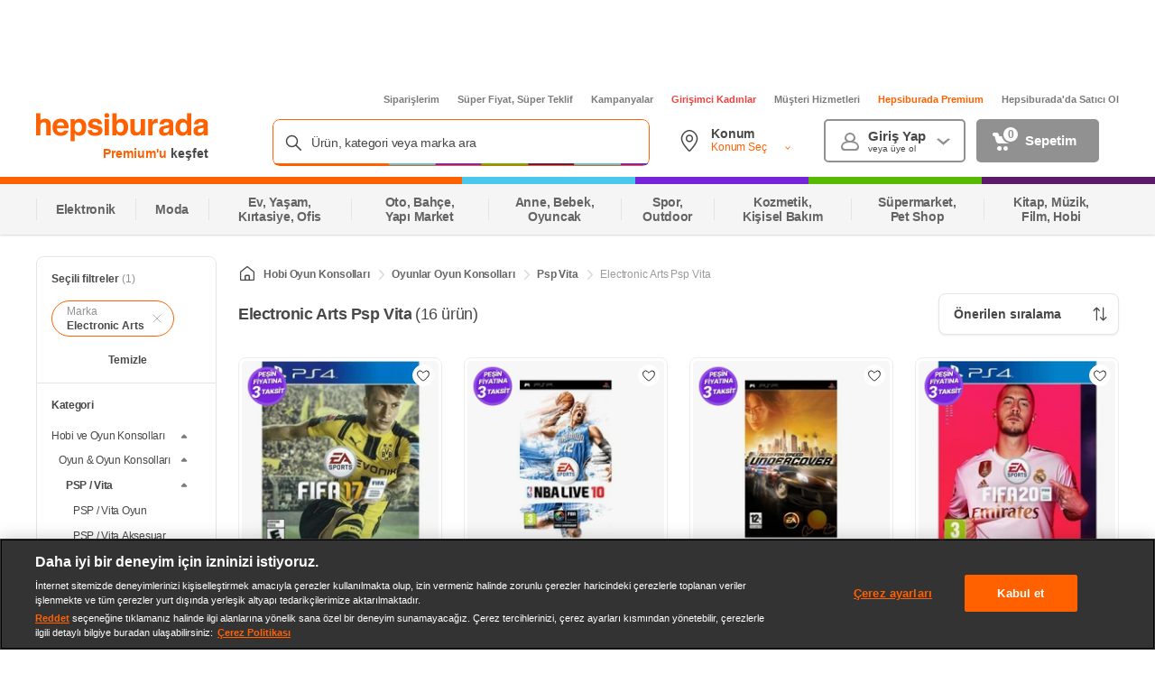

--- FILE ---
content_type: application/javascript
request_url: https://images.hepsiburada.net/storefront/storefront/www/storefront-pwa/1.1.5807/project/assets/148-584b62f6441367945e00.js
body_size: 3713
content:
(self.__LOADABLE_LOADED_CHUNKS__=self.__LOADABLE_LOADED_CHUNKS__||[]).push([[148,4122],{84545:(e,t,n)=>{"use strict";n.d(t,{t:()=>o});var r=n(82529),l=n.n(r);function o(e){return l()(e)}},2109:(e,t,n)=>{"use strict";n.d(t,{Z:()=>o});n(38862);var r=n(35610),l=n.n(r);const o=(0,r.memo)(e=>{let{type:t,itemListElement:n}=e;const r={"@context":"http://schema.org","@type":t,itemListElement:n},o='<script type="application/ld+json">'.concat(JSON.stringify(r),"<\/script>");return l().createElement("div",{dangerouslySetInnerHTML:{__html:o}})})},97898:(e,t,n)=>{"use strict";n.d(t,{Z:()=>E});n(33948),n(9924),n(2490),n(41874),n(74916);var r=n(35610),l=n.n(r),o=n(17463),s=n.n(o),a=n(33157),i=n.n(a),c=(n(77114),n(40772)),d=n(2109),u=n(84713),m=n(29450),p=n(86139),h=n(14486),f=n.n(h),v=n(38876);const I=(0,r.memo)(e=>{let{className:t,activeItemId:n,itemConfigs:o,isSchemaStructuredActive:a,rootIconEnabled:m,size:h,lastItemDisabled:I,forceRedirect:E,location:b,enableChildBreadcrumb:g,showPLPRedesignLayout:y}=e;const[N,L]=(0,r.useState)(!1),x=(e,t)=>{var n,r,l,s,a,i,c,d,u;I&&t===o.length-1||null===(n=window)||void 0===n||null===(r=n.hepsiBus)||void 0===r||r.sendToDavinci(p.SF.LINK_CLICK,{page_type:(null===(l=window)||void 0===l||null===(s=l.hepsiBus)||void 0===s||null===(a=s.parsers)||void 0===a?void 0:a.getPageType())||"",page_value:(null===(i=window)||void 0===i||null===(c=i.hepsiBus)||void 0===c||null===(d=c.parsers)||void 0===d?void 0:d.getPageValue())||"",location:"Breadcrumb",text:e,position:t,url:(null===(u=o[t])||void 0===u?void 0:u.url)||""})},C=e=>{let{item:t,index:r,isParent:a}=e;return l().createElement("a",{href:I&&r===o.length-1?null:null==t?void 0:t.url,className:s()(v.Z.link,{[v.Z.parentBreadcrumb]:a},{[v.Z.focused]:N},{active:n&&(null==t?void 0:t.id)===n})},l().createElement("span",{className:v.Z.linkContent,"data-test-id":r===o.length-1?"breadcrumb-last-item":null},null==t?void 0:t.labelText),a&&l().createElement("i",{className:v.Z.chevronDown}))};return l().createElement("div",{className:s()(v.Z.root,t,{[v.Z.rootIconEnabled]:m},v.Z[h])},a&&l().createElement(d.Z,{type:"BreadcrumbList",itemListElement:(()=>{const{baseUrl:e}=f();return o.map((t,n)=>{let r;return r=(0,u.sD)(t.url)?t.url:"/"===t.url?e:"".concat(e).concat(t.url),{"@type":"ListItem",position:n+1,name:t.labelText,item:r}})})()}),l().createElement(c.Z,{rootElementType:"ul",initialFocusedItemIndex:o.length-1,className:s()(v.Z.linkList,{[v.Z.hasChildBreadcrumb]:null==o?void 0:o.some(e=>{var t;return(null==e||null===(t=e.childBreadcrumbs)||void 0===t?void 0:t.length)>0&&g})})},y?(()=>{const e=null==o?void 0:o.some(e=>null==e?void 0:e.isRoot);return null==o?void 0:o.map((t,n)=>null!=t&&t.isRoot?l().createElement("li",{key:"root",className:s()(v.Z.linkListItem,v.Z.rootLinkListItem),onClick:()=>x(null==t?void 0:t.labelText)},l().createElement("a",{href:null==t?void 0:t.url,title:"Anasayfa"},l().createElement("i",{className:v.Z.breadcrumbHome}))):l().createElement("li",{key:null==t?void 0:t.id,className:v.Z.linkListItem,onClick:()=>x(null==t?void 0:t.labelText,n)},(e&&1!==n||!e&&0!==n)&&l().createElement("div",{className:v.Z.linkListItemNavigationIcon}),C({item:t,index:n})))})():null==o?void 0:o.map((e,t)=>{return e.isRoot?(n=e,l().createElement("li",{key:"root",className:s()(v.Z.linkListItem,v.Z.rootLinkListItem),onClick:()=>x(n.labelText)},l().createElement("a",{href:n.url,className:v.Z.link,title:"Anasayfa"},m&&l().createElement("div",{className:v.Z.rootLinkIcon}),l().createElement("span",{className:v.Z.linkContent},n.labelText)))):l().createElement("li",{key:e.id,className:v.Z.linkListItem,onClick:()=>x(e.labelText,t)},l().createElement("div",{className:v.Z.linkListItemNavigationIcon}),b&&t===o.length-1&&"".concat(b.pathname).concat(b.search)===e.url?l().createElement("span",{className:v.Z.labelText,"data-test-id":"breadcrumb-last-item"},e.labelText):(e=>{var t;let{item:n,index:r}=e;var o;return(null==n||null===(t=n.childBreadcrumbs)||void 0===t?void 0:t.length)>0&&g?l().createElement(i(),{trigger:"hover",contentBoxClass:s()({[v.Z.dropdownContent]:N}),content:null==n||null===(o=n.childBreadcrumbs)||void 0===o?void 0:o.map(e=>C({item:e})),onOpenStatusChange:e=>L(e)},C({item:n,index:r,isParent:!0})):C({item:n,index:r})})({item:e,index:t}));var n})))});I.defaultProps={isSchemaStructuredActive:!0,rootIconEnabled:!0,size:m.n.SMALL,forceRedirect:!1};const E=I},29450:(e,t,n)=>{"use strict";n.d(t,{n:()=>r});const r={SMALL:"small",MEDIUM:"medium",LARGE:"large"}},77114:(e,t,n)=>{"use strict";n.d(t,{Z:()=>m});var r=n(13865),l=(n(74916),n(35610)),o=n.n(l),s=n(17463),a=n.n(s),i=n(7738),c=n(84713),d=n(46124);const u=e=>{let{className:t,children:n,to:l,isDisabled:s,onClick:u,target:m,rel:p,title:h,customAnchorProps:f,location:v,forceRedirect:I}=e;const E=a()(t);return(()=>{let e;if(l&&!s)if("object"==typeof l)e=!1;else{e=!!(0,c.xf)(l)||!(0,d.z2)(l)}else e=!0;return e})()||I?o().createElement("a",(0,r.default)({className:E,href:s?"":l,onClick:u},f,{target:m,title:h,rel:p}),n):o().createElement(i.Link,(0,r.default)({className:E,to:s?"":l,onClick:u},f,{target:m,replace:l===v.pathname+v.search,title:h,rel:p}),n)};u.defaultProps={isDisabled:!1,target:""};const m=(0,i.withRouter)(u)},40772:(e,t,n)=>{"use strict";n.d(t,{Z:()=>a});var r=n(51298),l=(n(33948),n(35610)),o=n.n(l),s=n(89666);class a extends l.PureComponent{constructor(){super(...arguments),(0,r.default)(this,"ref",e=>{this.containerNode=e})}componentDidMount(){this.setScrollLeft()}componentDidUpdate(e,t,n){const{initialFocusedItemIndex:r}=this.props;e.initialFocusedItemIndex!==r&&this.setScrollLeft()}setScrollLeft(){const{initialFocusedItemIndex:e,initialFocusedItemCenter:t,scrollDuration:n,nativeScroll:r}=this.props;if(e<0)return;const l=(0,s.pB)(this.containerNode),o=(0,s.mx)(this.containerNode),a=this.containerNode.children[e],i=(0,s.de)(a),c=(0,s.mx)(a),d=t?l+(i.left-o/2)+c/2:l+i.left;r(this.containerNode,d,n)}render(){const{children:e,className:t,rootElementType:n}=this.props;return o().createElement(n,{className:t,ref:this.ref},e)}}(0,r.default)(a,"defaultProps",{rootElementType:"div",nativeScroll:s.LA})},53933:(e,t,n)=>{"use strict";n.d(t,{Z:()=>i});var r=n(51298),l=n(35610),o=n.n(l),s=n(50533);function a(){return{}}const i=e=>{class t extends l.PureComponent{render(){return o().createElement(e,this.props)}}return(0,r.default)(t,"fetchData",e.fetchData),(0,r.default)(t,"displayName",e.name+"WithAnalytics"),(0,s.connect)(a)(t)}},13093:(e,t,n)=>{"use strict";n.d(t,{Z:()=>y});var r=n(13865),l=n(51298),o=n(35610),s=n.n(o),a=n(50533),i=(n(2490),n(59849),n(34514),n(62099)),c=n(84545),d=n(86449);function u(e,t){var n=Object.keys(e);if(Object.getOwnPropertySymbols){var r=Object.getOwnPropertySymbols(e);t&&(r=r.filter(function(t){return Object.getOwnPropertyDescriptor(e,t).enumerable})),n.push.apply(n,r)}return n}function m(e){for(var t=1;t<arguments.length;t++){var n=null!=arguments[t]?arguments[t]:{};t%2?u(Object(n),!0).forEach(function(t){(0,l.default)(e,t,n[t])}):Object.getOwnPropertyDescriptors?Object.defineProperties(e,Object.getOwnPropertyDescriptors(n)):u(Object(n)).forEach(function(t){Object.defineProperty(e,t,Object.getOwnPropertyDescriptor(n,t))})}return e}function p(e){return{gender:e.Gender||null,firstName:(null==e?void 0:e.fn)||e.FirstName||null,lastName:(null==e?void 0:e.ln)||e.LastName||null,isAuthenticated:h(null==e?void 0:e.exp)||"True"===e.IsAuthenticated,email:(null==e?void 0:e.e)||e.Email||null,userId:(null==e?void 0:e.uid)||e.UserId||null,sessionId:e.SessionId||null}}const h=e=>e>Math.floor(Date.now()/1e3);function f(e){let t;return t=(0,i.b)(d.Fu),t}function v(e){let t;return t=(0,i.b)(d.gG),t}function I(e){let t;const n=function(){let e;return e=(0,i.b)(d.vJ),e}(),r=n?p(n?JSON.parse(n):{}):null,l=v();let o=m(m({},r||{}),{},{userId:l});return t=r&&r.isAuthenticated?r:o||null,t}var E=n(68690),b=n(42356);function g(e){const{accountState:{userInfo:t},featureToggleState:{appFeatureToggleMap:n}}=e;return{userInfo:t,appFeatureToggleMap:n}}const y=e=>{class t extends o.PureComponent{constructor(e){super(e),this.userInfoPromiseContext={},this.userInfoPromise=new Promise((e,t)=>{this.userInfoPromiseContext.resolve=e,this.userInfoPromiseContext.reject=t})}dispatchCachedUserInfo(){const{dispatch:e}=this.props;let t=null;return t=f()?function(){let e;const t=f(),n=t?p((0,c.t)(t)):null,r=v();let l=m(m({},n||{}),{},{userId:r});return e=n&&n.isAuthenticated?n:l||null,e}():I(),t&&t.userId?e(E.cq.setUserInfo.trigger(t)):Promise.resolve()}fetchUserInfo(){const{userInfo:e}=this.props;if(!e||e&&!e.sessionId){const e=this.dispatchCachedUserInfo();e?e.then(()=>{this.userInfoPromiseContext.resolve(this.props.userInfo)}):window.addEventListener(b.e,()=>{this.dispatchCachedUserInfo().then(()=>{this.userInfoPromiseContext.resolve(this.props.userInfo)})})}else this.userInfoPromiseContext.resolve()}componentDidMount(){this.fetchUserInfo()}render(){return s().createElement(e,(0,r.default)({},this.props,{userInfo:this.props.userInfo,userInfoPromise:this.userInfoPromise}))}}return(0,l.default)(t,"fetchData",e.fetchData),(0,l.default)(t,"displayName",e.displayName+"WithUserInfo"),(0,a.connect)(g)(t)}},73426:(e,t,n)=>{"use strict";n.d(t,{Z:()=>l});var r=n(31060);const l={handlePageRenderStart(e,t,n){"complete"===document.readyState&&e(r.c.pageRenderStart({pageType:t,dynamic:n}))},handleDomLoaded(e,t,n){"complete"===document.readyState&&e(r.c.domLoaderEnd({pageType:t,dynamic:n}))},handlePageRendered(e){"complete"===document.readyState&&e(r.c.pageRenderEnd())}}},31060:(e,t,n)=>{"use strict";n.d(t,{c:()=>r});const r={serverRenderStart:e=>({type:"SERVER_RENDER_START",payload:{params:e}}),pageRenderStart:e=>({type:"PAGE_RENDER_START",payload:{params:e}}),domLoaderEnd:e=>({type:"DOM_LOADER_END",payload:{params:e}}),pageRenderEnd:e=>({type:"PAGE_RENDER_END",payload:{params:e}})}},38876:(e,t,n)=>{"use strict";n.d(t,{Z:()=>r});const r={root:"lCC44VZHvo3j0HE8IIz3",linkList:"EXsjp7JKJcSa0VgvgtAu",breadcrumbHome:"NBv6M20_s_PUwj72uclQ",hasChildBreadcrumb:"J93niqHb2ZysTKQtDkfK",linkListItem:"XYQXyrWJlRudZugp3hVk",link:"IFt9fjR3dfhAnos3ylNg",labelText:"tmnVFANAynXtMerlf3rQ",parentBreadcrumb:"R70NpsppibcLIOdX4drh",focused:"srlEQaaxh9cCE9yo99A8",linkListItemNavigationIcon:"ki_qtDTU69Miuu8vEFgI",rootIconEnabled:"TcMV6b74FrFD4aJdqZn6",rootLinkListItem:"GZeQ3DfwgF5h5t7FOzAF",linkContent:"JGSF21F9Hi81lNaldVqp",rootLinkIcon:"brmxoCFv2GyqymYCZ3ip",small:"gY5L87vrFEipd9yZE71x",medium:"z0f4aA7syWuzKOdlc2NY",dropdownContent:"IckxSHsH37EVbx_hGl_b",chevronDown:"aswrUHC9MVeeAhL_xWYV",blur:"zwV3YsWjvXEqi6I3gR01",placeholderAnimate:"qb8NDi0wwBKPX9hV42m0"}},48837:(e,t,n)=>{e.exports=n(42698)(121)},82529:(e,t,n)=>{e.exports=n(42698)(75)}}]);
//# sourceMappingURL=148-584b62f6441367945e00.js.map

--- FILE ---
content_type: image/svg+xml
request_url: https://images.hepsiburada.net/assets/footer/kapinda-iade.svg
body_size: 1209
content:
<svg width="80" height="81" fill="none" xmlns="http://www.w3.org/2000/svg"><circle cx="37.3" cy="43" r="36.6" fill="#FFF2EA"/><path fill-rule="evenodd" clip-rule="evenodd" d="M34.6 73.8a1 1 0 1 1-.4 2A37.6 37.6 0 1 1 73.8 58a1 1 0 1 1-1.8-1 35.6 35.6 0 1 0-37.4 16.8Z" fill="#FF6000"/><path d="M26.8 38.5h-.2l-2.8-1.2a.6.6 0 0 1-.3-.5v-4.9a.5.5 0 0 1 .2-.4l.3-.1h.3l2.7 1.2a.6.6 0 0 1 .4.5V38a.5.5 0 0 1-.3.4l-.3.1" fill="#FF5100"/><path d="m24 32 2.8 1.1V38L24 36.8v-4.9Zm0-1.2a1.1 1.1 0 0 0-1 1.1v4.9a1.1 1.1 0 0 0 .6 1l2.8 1.2a1.1 1.1 0 0 0 1.5-1V33a1.1 1.1 0 0 0-.7-1L24.5 31H24" fill="#fff"/><path d="M23.3 30.6h-.2l-5.5-2.4a.6.6 0 0 1-.3-.5.5.5 0 0 1 .3-.6l20.1-8.6h.5l5.5 2.4a.6.6 0 0 1 .3.5.5.5 0 0 1-.3.5l-20.1 8.6h-.3Z" fill="#FF6000"/><path d="m38 19 5.5 2.4L23.3 30l-5.5-2.3L38 19Zm0-1h-.5l-20.1 8.6a1.1 1.1 0 0 0-.5 1.7l.5.4 5.5 2.3a1.1 1.1 0 0 0 .9 0l20.1-8.6a1.1 1.1 0 0 0 .7-1 1.1 1.1 0 0 0-.7-1L38.4 18a1 1 0 0 0-.5 0" fill="#fff"/><path d="M27.7 32.4h-.3l-2.4-1a.6.6 0 0 1-.2-.9l.2-.2 20.1-8.6a.6.6 0 0 1 .5 0l2.4 1a.6.6 0 0 1 .3.6.5.5 0 0 1-.3.5l-20.1 8.6h-.2" fill="#FF6000"/><path d="m45.4 22.2 2.4 1L27.7 32l-2.5-1 20.2-8.7Zm0-1a1 1 0 0 0-.5 0l-20.1 8.6a1.1 1.1 0 0 0-.5 1.6c.1.2.3.4.5.4l2.4 1a1.1 1.1 0 0 0 .9 0l20.1-8.5a1.1 1.1 0 0 0 .7-1 1.1 1.1 0 0 0-.7-1l-2.4-1a1 1 0 0 0-.4-.2Z" fill="#fff"/><path d="M38 36.8h-.3l-8.4-3.6a.6.6 0 0 1-.2-.8l.2-.2 20.2-8.6a.6.6 0 0 1 .4 0l8.4 3.5a.6.6 0 0 1 .2.9l-.2.2-20.1 8.6h-.3Z" fill="#FF6000"/><path d="m49.7 24 7.2 3.2a.5.5 0 0 1 .3.7l-.3.2-19 8.2-8.3-3.6 20-8.6Zm0-1h-.5l-20 8.7a1.1 1.1 0 0 0-.6 1.6l.5.4 8.4 3.6a1.1 1.1 0 0 0 .9 0l20.1-8.6a1.1 1.1 0 0 0 .7-1 1.1 1.1 0 0 0-.7-1L50.1 23l-.4-.1Z" fill="#fff"/><path d="M38.7 63.5a.6.6 0 0 1-.5-.3V37.6a.5.5 0 0 1 .3-.5L59 28.3a.6.6 0 0 1 .6.1l.2.4v25.4a.5.5 0 0 1-.4.5L39 63.5h-.2" fill="#FF6000"/><path d="M59.2 29.2v25l-20.5 8.7V37.6L58.8 29l.4.2Zm0-1.5h-.4l-20.5 8.9a1.1 1.1 0 0 0-.7 1v25.3a1.1 1.1 0 0 0 1 1.1h.5l20.5-8.8a1.1 1.1 0 0 0 .7-1V28.8a1.1 1.1 0 0 0-1.1-1.1Z" fill="#fff"/><path d="M37.2 63.5H37l-20.5-8.8a.6.6 0 0 1-.4-.5V28.8a.6.6 0 0 1 .6-.6h.2l5.9 2.6a.6.6 0 0 1 .3.5v6a.2.2 0 0 0 .1.1l4.3 1.9h.2a.2.2 0 0 0 0-.2v-5.3a.5.5 0 0 1 .3-.5h.5l9 3.8a.5.5 0 0 1 .3.5v25.3a.5.5 0 0 1-.3.5h-.3" fill="#FF6000"/><path d="m16.7 28.8 5.8 2.5v6a.7.7 0 0 0 .5.6l4.3 1.9a.8.8 0 0 0 1-.7v-5.3l8.9 3.8v25.3l-20.5-8.7V28.8Zm0-1.1a1.1 1.1 0 0 0-1 .7l-.1.4v25.4a1.1 1.1 0 0 0 .7 1L36.8 64a1.1 1.1 0 0 0 1.5-1V37.5a1.1 1.1 0 0 0-.7-1l-8.9-3.9a1.1 1.1 0 0 0-1.5 1v4.9L23.7 37v-5.7a1.1 1.1 0 0 0-.7-1L17 27.8l-.4-.1" fill="#fff"/><path d="M59.2 38.2c3.4 0 3.4-5.3 0-5.3s-3.4 5.3 0 5.3Z" fill="#FF6000"/><path d="M56.7 27.6c1 1.3 2.7 3.1 3 6.8.1 1.5 0 3-.4 4.3-.7 2.3-1.8 3.2-3.2 4.8-4 4.7-12.9 5.8-19.5 1.7l4.3-3.7-20.5-1.9 3.2 17 6-5.2c11.6 6.8 26.4 4 32.1-4.2 1.4-1.8 2.2-4 2.3-6.3.4-4.7-2.3-9.7-7.3-13.2" fill="#fff"/><path d="M57 27.4c.9 1.3 2.7 3.2 3 7a12.5 12.5 0 0 1-.4 4.5c-.7 2.3-2 3.3-3.2 4.9A14 14 0 0 1 45.7 48a17.7 17.7 0 0 1-9.4-2.7.3.3 0 0 1 0-.4l3.7-3.2L21 40l3 15.9 5.4-4.8h.4c4.3 2.4 9.1 3.8 14 3.8 7.5 0 14.3-3 17.7-7.9a12 12 0 0 0 2.3-6.9c0-4.4-2.5-8.9-7.2-12.2l.4-.6c4.8 3.4 7.5 8.2 7.5 12.8v.9c-.2 2.3-1 4.5-2.4 6.4-3.6 5.1-10.6 8.1-18.2 8.1-5 0-10-1.3-14.4-3.9l.2-.3.2.3-6 5.2a.4.4 0 0 1-.5-.2l-3.2-17a.4.4 0 0 1 .2-.3h.2L40.9 41a.4.4 0 0 1 .3.3.3.3 0 0 1-.1.3l-4.3 3.8-.2-.3.2-.3a17 17 0 0 0 8.9 2.5c4.1 0 8-1.5 10.1-4 1.4-1.7 2.5-2.6 3.1-4.8a10.5 10.5 0 0 0 .4-4.1c-.3-3.7-2-5.4-3-6.7l.7-.4Z" fill="url(#a)"/><defs><linearGradient id="a" x1="54.5" y1="56.6" x2="25.5" y2="32.8" gradientUnits="userSpaceOnUse"><stop stop-color="#FF6800"/><stop offset="1" stop-color="#FF6000"/></linearGradient></defs></svg>

--- FILE ---
content_type: application/javascript
request_url: https://images.hepsiburada.net/storefront/storefront/www/storefront-pwa/1.1.5807/project/assets/553-b2f57f90ee31167b4054.js
body_size: 18497
content:
(self.__LOADABLE_LOADED_CHUNKS__=self.__LOADABLE_LOADED_CHUNKS__||[]).push([[553],{32545:(e,t,r)=>{"use strict";var n=r(35610),i=r.n(n),o=r(1797),a=r.n(o),l=r(50533),s=r(6448),c=r(6641),u=r(40684),p=r(48688),d=r.n(p),E=r(14092),_=r(52435),T=r(21770),O=r(43854),P=r(68912),A=r(97378),v=r(84695),y=r(39058),g=r(70248),m=r(45961),h=r(14486),C=r.n(h);const R=(0,y.f)();window.HbEventBus||(window.HbEventBus=new(d())),window&&(window[m.n.DESKTOP]=R);const f=new _.Z({baseURL:C().api.clientUrl});let D;window.reduxStore&&(D=T.Z.fromJSON(window.reduxStore.text),(0,E.b)(D));const S=(0,O.A)({storefrontApiClient:(0,v.Um)(f),hbusApiClient:P.Z,webtrekkApiClient:A.Z,storefrontApiManager:f,history:R},D),I=document.getElementById("container");!async function(e){e&&"function"==typeof e&&e()}(()=>{(0,u.TA)(()=>{a().hydrate(i().createElement(l.Provider,{store:S},i().createElement(c.xI,{history:R},i().createElement(s.Route,{path:"/",component:g.Z}))),I)})})},69396:(e,t,r)=>{"use strict";r.d(t,{az:()=>n,Vb:()=>i,YI:()=>o,Pt:()=>a,R:()=>l,h:()=>s,CA:()=>c,j8:()=>u,u9:()=>p,Mv:()=>d,Ly:()=>E});const n="application/json",i="Content-Type",o=["post","put","patch"],a="x-client-id",l="x-correlation-id",s="X-Statsig-Ab-Params",c="statsig_",u="dgr_",p="hb_adult",d="Cookie",E="x-varnish-cache-control"},94180:(e,t,r)=>{"use strict";r.d(t,{OB:()=>i,LG:()=>n});const n={CATEGORY:"kategori",SORT_BY:"siralama",PAGE:"sayfa",QUERY:"q"},i=24},53042:(e,t,r)=>{"use strict";r.d(t,{ye:()=>i});r(2490),r(59849),r(34514),r(51298);var n=r(94180);r(84713);function i(e){return function(e){let t;t=!e||e<2;return t}(e[n.LG.PAGE])}},23920:(e,t,r)=>{"use strict";r.d(t,{U4:()=>n,oC:()=>i,Wc:()=>o});const n=1e3,i=60*n,o=60*i},84713:(e,t,r)=>{"use strict";r.d(t,{HJ:()=>m,ji:()=>h,T9:()=>g,Dj:()=>C,Yw:()=>R,xf:()=>S,sD:()=>D,QA:()=>I,Nz:()=>N});r(59849);var n=r(45987),i=r(51298),o=(r(33948),r(60285),r(41637),r(2490),r(41874),r(24603),r(28450),r(74916),r(81299),r(21703),r(73210),r(15306),r(2707),r(34514),r(52331)),a=r.n(o),l=r(57557),s=r.n(l),c=r(14486),u=r.n(c),p=r(56019),d=r(94180),E=r(48048),_=r(17615),T=r(58956);const O=["withPrefix","replaceSpaces"];function P(e,t){var r=Object.keys(e);if(Object.getOwnPropertySymbols){var n=Object.getOwnPropertySymbols(e);t&&(n=n.filter(function(t){return Object.getOwnPropertyDescriptor(e,t).enumerable})),r.push.apply(r,n)}return r}function A(e){for(var t=1;t<arguments.length;t++){var r=null!=arguments[t]?arguments[t]:{};t%2?P(Object(r),!0).forEach(function(t){(0,i.default)(e,t,r[t])}):Object.getOwnPropertyDescriptors?Object.defineProperties(e,Object.getOwnPropertyDescriptors(r)):P(Object(r)).forEach(function(t){Object.defineProperty(e,t,Object.getOwnPropertyDescriptor(r,t))})}return e}const v=URL,y=(e,t)=>t.some(t=>t instanceof RegExp?t.test(e):t===e);function g(e){let t=arguments.length>1&&void 0!==arguments[1]?arguments[1]:{},{withPrefix:r=!0,replaceSpaces:i=!1}=t,o=(0,n.Z)(t,O),l=a().stringify((0,E.ww)(e,{shouldFilterEmptyStrings:!0}),o);var s;(l&&r&&(l=p.g+l),i)&&(l=null===(s=l)||void 0===s?void 0:s.replace(/%20/g,"+"));return l}function m(e,t){return"".concat(e,"?ReturnUrl=").concat(encodeURIComponent(t))}function h(e,t){return e?"".concat(d.LG.QUERY,"=").concat(encodeURIComponent(t[d.LG.QUERY]).replace(/%20/g,"+"),"&").concat(e):"".concat(d.LG.QUERY,"=").concat(encodeURIComponent(t[d.LG.QUERY]).replace(/%20/g,"+"))}function C(e){let t;const r=e.split(p.g);return t=1===r.length?e:r[1],t.split(/&&|&/gi)}function R(e){return e.split(p.g)[0]}function f(e){return function(e,t){if(t=A({defaultProtocol:"http:",normalizeProtocol:!0,forceHttp:!1,forceHttps:!1,stripAuthentication:!0,stripHash:!1,stripWWW:!0,removeQueryParameters:[/^utm_\w+/i],removeTrailingSlash:!0,removeDirectoryIndex:!1,sortQueryParameters:!0},t),Reflect.has(t,"normalizeHttps"))throw new Error("options.normalizeHttps is renamed to options.forceHttp");if(Reflect.has(t,"normalizeHttp"))throw new Error("options.normalizeHttp is renamed to options.forceHttps");if(Reflect.has(t,"stripFragment"))throw new Error("options.stripFragment is renamed to options.stripHash");const r=(e=e.trim()).startsWith("//");!r&&/^\.*\//.test(e)||(e=e.replace(/^(?!(?:\w+:)?\/\/)|^\/\//,t.defaultProtocol));const n=new v(e);if(t.forceHttp&&t.forceHttps)throw new Error("The `forceHttp` and `forceHttps` options cannot be used together");if(t.forceHttp&&"https:"===n.protocol&&(n.protocol="http:"),t.forceHttps&&"http:"===n.protocol&&(n.protocol="https:"),t.stripAuthentication&&(n.username="",n.password=""),t.stripHash&&(n.hash=""),n.pathname&&(n.pathname=n.pathname.replace(/((?![https?:]).)\/{2,}/g,(e,t)=>/^(?!\/)/g.test(t)?"".concat(t,"/"):"/")),n.pathname&&(n.pathname=decodeURI(n.pathname)),!0===t.removeDirectoryIndex&&(t.removeDirectoryIndex=[/^index\.[a-z]+$/]),Array.isArray(t.removeDirectoryIndex)&&t.removeDirectoryIndex.length>0){let e=n.pathname.split("/");const r=e[e.length-1];y(r,t.removeDirectoryIndex)&&(e=e.slice(0,e.length-1),n.pathname=e.slice(1).join("/")+"/")}if(n.hostname&&(n.hostname=n.hostname.replace(/\.$/,""),t.stripWWW&&/^www\.([a-z\-\d]{2,63})\.([a-z.]{2,5})$/.test(n.hostname)&&(n.hostname=n.hostname.replace(/^www\./,""))),Array.isArray(t.removeQueryParameters))for(const i of[...n.searchParams.keys()])y(i,t.removeQueryParameters)&&n.searchParams.delete(i);return t.sortQueryParameters&&function(e){const t=[];for(const r in e)e.hasOwnProperty(r)&&t.push([r,e[r]]);t.sort(function(e,t){const r=e[1].toLowerCase(),n=t[1].toLowerCase();return r<n?-1:r>n?1:0})}(n.searchParams),e=n.toString(),(t.removeTrailingSlash||"/"===n.pathname)&&(e=e.replace(/\/$/,"")),r&&!t.normalizeProtocol&&(e=e.replace(/^http:\/\//,"//")),t.stripProtocol&&(e=e.replace(/^(?:https?:)?\/\//,"")),e}(e,arguments.length>1&&void 0!==arguments[1]?arguments[1]:{stripWWW:!1})}function D(e){if("string"!=typeof e)throw new TypeError("Expected a string");return p._.test(e)}function S(e){let t;return t=!!D(e)&&(!!e.startsWith("mailto")||Boolean(f(e).startsWith(u().sfBaseUrl))),t}function I(e,t,r){return new Promise((n,i)=>{t.redirection={type:_.B.FOUND,url:R(e.pathname)+g(A(A({[d.LG.QUERY]:r[d.LG.QUERY]||null},r),{},{[d.LG.PAGE]:null}),{sort:!1,encode:!1,withPrefix:!0})},n(t)})}const N=e=>{var t;let{hurlyUrlForParams:r,sortItemKey:n}=e;const i=null==r||null===(t=r.split("?"))||void 0===t?void 0:t[0],{query:o}=a().parseUrl(r),l=s()(o,["cityCode","cityName","cities","name","receiverCity","receiverTown","receiverDistrict","receiverTownCode","isBot"]);return a().stringifyUrl({url:i,query:A(A({},l),{},{[T.M2.SORT]:n})},{sort:!1,encode:!1})}},70248:(e,t,r)=>{"use strict";r.d(t,{Z:()=>Q});var n=r(59849),i=r.n(n),o=r(34514),a=r.n(o),l=r(51298),s=r(33948),c=r.n(s),u=r(2490),p=r.n(u),d=r(59461),E=r.n(d),_=r(74916),T=r.n(_),O=r(35610),P=r.n(O),A=r(6448),v=r(7738),y=r(57209),g=r(50533),m=r(40684),h=r(54530),C=r(12111),R=r(14601),f=r(5489),D=r(95155),S=r(58956),I=r(76295),N=r(24715),b=r(33871),G=r(69822),L=r(43111),M=r(46124),U=r(39892),w=r(62099),V=r(3697),Y=r(18162),H=r(14111),j=r(77746);function K(e,t){var r=Object.keys(e);if(Object.getOwnPropertySymbols){var n=Object.getOwnPropertySymbols(e);t&&(n=n.filter(function(t){return Object.getOwnPropertyDescriptor(e,t).enumerable})),r.push.apply(r,n)}return r}function k(e){for(var t=1;t<arguments.length;t++){var r=null!=arguments[t]?arguments[t]:{};t%2?K(Object(r),!0).forEach(function(t){(0,l.default)(e,t,r[t])}):Object.getOwnPropertyDescriptors?Object.defineProperties(e,Object.getOwnPropertyDescriptors(r)):K(Object(r)).forEach(function(t){Object.defineProperty(e,t,Object.getOwnPropertyDescriptor(r,t))})}return e}e=r.hmd(e);const B=(0,m.ZP)({resolved:{},chunkName:()=>"layouts-desktop-MasterLayout-MasterLayout",isReady(e){const t=this.resolve(e);return!0===this.resolved[t]&&!!r.m[t]},importAsync:()=>Promise.all([r.e(959),r.e(9799)]).then(r.bind(r,29210)),requireAsync(e){const t=this.resolve(e);return this.resolved[t]=!1,this.importAsync(e).then(e=>(this.resolved[t]=!0,e))},requireSync(e){const t=this.resolve(e);return r(t)},resolve(){return 29210}}),F=[D._.DISPLAY_WHATSAPP_ICON,D._.DISPLAY_TABBAR,D._.DISPLAY_LIKE_BUTTON_ON_LISTING_PAGES,D._.OPEN_TABBAR_CACHE,D._.ENABLE_DEEP_LINK_QUESTIONING,D._.ENABLE_FRIENDLY_URLS_FOR_CATEGORY_PAGES],x=[R.q5.CATEGORY_PAGE,R.q5.COLLECTION_PAGE,R.q5.BRAND_CATEGORY_PAGE,R.q5.HURLY_CATEGORY_PAGE,R.q5.SEARCH_PAGE,R.q5.TAG_PAGE,R.q5.PRODUCT_DETAIL_PAGE_WITH_PRODUCT_SKU,R.q5.PRODUCT_DETAIL_PAGE_WITH_PRODUCT_ID,R.q5.PRODUCT_COMMENT_PAGE_WITH_PRODUCT_ID,R.q5.PRODUCT_COMMENT_PAGE_WITH_PRODUCT_SKU];class W extends O.PureComponent{static async fetchData(e,t){const{cookies:r,pathParams:n,rewriteUrl:i,isBot:o}=t,{staticPageId:a}=n;let l,s={isPartialContent:!1};e({type:"SET_REWRITE_URL",payload:i});const c=await(0,U.V)(e(G.cq.getAppFeatureToggles.trigger(F)));if(c.hasError)return s.isError=c.result,s;const u=[k(k({},C.yv[C.dn.ADVERTISEMENT]),{},{paramater:k({targeting:a?"staticPage:".concat(a):null,preventHidingAd:!0},t.matchResult.routeName===R.q5.HOME_PAGE?{adUnitPath:"/21797185156/Desktop-Masthead/Desktop-Masthead-Anasayfa"}:{adUnitPath:"/21797185156/Desktop-Masthead/Desktop-Masthead-Diger"})})],p=!x.includes(t.matchResult.routeName),d=I.p.includes(t.matchResult.routeName);let E=[...p?u:[],C.yv[C.dn.FAVORITE],C.yv[C.dn.ADD_TO_CART]];var _;a?E.push(k(k({},C.yv[C.dn.HEADER]),{},{paramater:k(k({},C.yv[C.dn.HEADER].paramater),{},{isBot:o})})):E.push(k(k({},C.yv[C.dn.OLD_HEADER]),{},{cacheStatus:t.matchResult.routeName!==R.q5.SEARCH_PAGE&&!o,paramater:k(k({},C.yv[C.dn.OLD_HEADER].paramater),{},{[S.M2.QUERY]:null==t||null===(_=t.queryParams)||void 0===_?void 0:_[S.M2.QUERY],isBot:o})}),C.yv[C.dn.NAVIGATION_DESKTOP]);const T=(0,Y.o3)(null==r?void 0:r.location)||null;return e(b.cq.setDeliveryLocation(T)),l=await(0,U.a)(Promise.all([(0,U.V)(e(N.c.getFragments.trigger(E))),!d&&(0,U.V)(e(L.c.getFooterItems.trigger({platform:"desktop"})))])).then(e=>{var t;let[r]=e;return(0,V.zt)(null==r?void 0:r.result)&&(s.isPartialContent=!0),null!=r&&null!==(t=r.result)&&void 0!==t&&t.find(e=>!(null!=e&&e.result))&&(s.isPartialContent=!0),s}),l}constructor(e){super(e),(0,l.default)(this,"triggerHistoryListener",()=>{const{history:e}=this.props;e.listen((e,t)=>{e!==t&&"POP"!==t&&""===e.hash&&(this.setState({routeName:this.getActiveRouteName(e),routeChange:!0,routeProps:this.getActiveRoute(e)}),window.routeChange=!0)})}),(0,l.default)(this,"triggerLocationListener",()=>{const{dispatch:e}=this.props,t=(0,w.b)(f.sj)||null;e(b.cq.setDeliveryLocation((0,Y.o3)(t)))}),this.state={isHydratingCompleted:!1,routeName:this.getActiveRouteName(),routeChange:!1,routeProps:this.getActiveRoute(),rewriteUrl:this.props.isRewriteUrl}}generateRoutingProps(){const{staticContext:e,location:t,userAgentState:r,appFeatureToggleMap:n}=this.props,{routeChange:i,routeProps:o}=this.state,{friendlyUrl:a,isCollectionPage:l,url:s}=r,c=null==n?void 0:n.get(D._.ENABLE_FRIENDLY_URLS_FOR_CATEGORY_PAGES);return{queryParams:(0,M.Is)({location:t,serverContext:r,isCollectionPage:l,isHurlyActive:c}),isMobile:!1,isBot:null==e?void 0:e.isBot,platform:R.VT.DESKTOP,routeChange:i,routeProps:o,friendlyUrl:a,url:s,isCollectionPage:l}}getActiveRouteName(){let e=arguments.length>0&&void 0!==arguments[0]?arguments[0]:this.props.location;const{rewriteUrl:t}=this.props,r=(0,M.z2)(null!=t&&t.rewriteUrl?"/".concat(null==t?void 0:t.rewriteUrl):e.pathname);return r?r.routeName:null}getActiveRoute(){let e=arguments.length>0&&void 0!==arguments[0]?arguments[0]:this.props.location;const{rewriteUrl:t}=this.props,r=(0,M.z2)(null!=t&&t.rewriteUrl?"/".concat(null==t?void 0:t.rewriteUrl):e.pathname);return r||null}componentDidMount(){this.setState({isHydratingCompleted:!0}),this.triggerHistoryListener(),this.triggerLocationListener()}UNSAFE_componentWillUpdate(e){const{location:t,seoInfo:r}=this.props;r!==e.seoInfo&&null!==e.seoInfo&&j.Z.init(e.seoInfo);const n=t.pathname+t.search;n!==e.location.pathname+e.location.search&&(window.ref=window.location.origin+n)}render(){const{location:e,history:t,rewriteUrl:r,isOldHomepage:n}=this.props,{routeName:i,routeChange:o,routeProps:a}=this.state;return null!=r&&r.rewriteUrl&&(e.pathname="/".concat(null==r?void 0:r.rewriteUrl)),P().createElement(H.Z.Provider,{value:this.state.isHydratingCompleted},P().createElement(B,{history:t,routeName:i,routeChange:o,queryParams:this.generateRoutingProps().queryParams,location:e},P().createElement(v.Switch,null,(0,h.H)(this.generateRoutingProps(),null!=n&&n))))}}function q(e){const{featureToggleState:{appFeatureToggleMap:t},experimentState:{appExperimentMap:r},seoState:{seoInfo:n},staticPageState:{rewriteUrl:i},userAgentState:o,abTestState:{isOldHomepage:a}}=e;return{appFeatureToggleMap:t,appExperimentMap:r,seoInfo:n,rewriteUrl:i,userAgentState:o,isOldHomepage:a}}const Z=(0,g.connect)(q)(W),Q=(0,y.wU)(e)((0,A.withRouter)(Z))},46124:(e,t,r)=>{"use strict";r.d(t,{RC:()=>v,Is:()=>y,z2:()=>C,k3:()=>h});r(2490),r(59849),r(34514);var n=r(51298),i=(r(74916),r(52331)),o=r.n(i),a=r(6448),l=r(87772),s=r.n(l),c=r(14601),u=r(24373),p=r(94180),d=r(58956),E=r(56019),_=r(84713),T=r(72765),O=r(91368);function P(e,t){var r=Object.keys(e);if(Object.getOwnPropertySymbols){var n=Object.getOwnPropertySymbols(e);t&&(n=n.filter(function(t){return Object.getOwnPropertyDescriptor(e,t).enumerable})),r.push.apply(r,n)}return r}function A(e){for(var t=1;t<arguments.length;t++){var r=null!=arguments[t]?arguments[t]:{};t%2?P(Object(r),!0).forEach(function(t){(0,n.default)(e,t,r[t])}):Object.getOwnPropertyDescriptors?Object.defineProperties(e,Object.getOwnPropertyDescriptors(r)):P(Object(r)).forEach(function(t){Object.defineProperty(e,t,Object.getOwnPropertyDescriptor(r,t))})}return e}function v(e,t,r,n){let i,o=s().compile(e);try{i=t?o(t):o()}catch(a){return}return r&&r[d.M2.QUERY]?i+=E.g+(0,_.ji)((0,_.T9)(A(A({},r),{},{[p.LG.QUERY]:null}),A(A({},r),{},{withPrefix:!1})),r):(e.substr(1)===u.Mh&&r&&r[p.LG.CATEGORY]&&(r[p.LG.CATEGORY]=null),i+=(0,_.T9)(r,n)),i}function y(e){let{location:t,serverContext:r,isCollectionPage:n,isHurlyActive:i}=e;const a=o().parse(t.search);if(i&&n&&(0,O.fx)(null==t?void 0:t.pathname)){const{queryParams:e}=r;return A(A({},e),{},{[p.LG.PAGE]:(null==a?void 0:a[p.LG.PAGE])||1})}var l;return(0,T.jT)({url:null==t?void 0:t.path})?A(A({},a),{},{q:null==r||null===(l=r.queryParams)||void 0===l?void 0:l.q}):a}function g(e,t){let r=null,n=null;n=(arguments.length>2&&void 0!==arguments[2]?arguments[2]:c.VT.MOBILE)===c.VT.MOBILE?c.$4[c.VT.MOBILE][t]:c.$4[c.VT.DESKTOP][t];const i=(0,a.matchPath)((0,_.Yw)(e),A({path:t,routePath:t},n));return i&&(r=A(A({},i),n)),r}function m(e,t){let r=arguments.length>2&&void 0!==arguments[2]?arguments[2]:c.VT.MOBILE,n=null;for(let i=0;i<t.length;i++){const o=g(e,t[i],r);if(o){n=o;break}}return n}function h(e){let{nextRoute:t,currentRoute:r}=e;return(null==t?void 0:t.routeName)===c.q5.COLLECTION_PAGE&&(null==r?void 0:r.routeName)===c.q5.SEARCH_PAGE||(null==t?void 0:t.routeName)===c.q5.SEARCH_PAGE&&(null==r?void 0:r.routeName)===c.q5.COLLECTION_PAGE}function C(e){let t=arguments.length>1&&void 0!==arguments[1]?arguments[1]:c.VT.MOBILE;return m(e,t===c.VT.MOBILE?c.am:c.Ne,t)}},56620:(e,t,r)=>{"use strict";r.d(t,{Kp:()=>d,bc:()=>_,VM:()=>T,Xs:()=>h,KQ:()=>O,xX:()=>P,JE:()=>A,$F:()=>v,u$:()=>C,b4:()=>R,hw:()=>f,S$:()=>I,u_:()=>D,EF:()=>b,os:()=>N,SY:()=>G,tO:()=>L,zY:()=>M,yY:()=>U});r(9924),r(33948),r(41817),r(2490),r(34514),r(46124);var n=r(71274),i=r(48048),o=r(65843),a=r(53971),l=r(62099),s=(r(86139),r(42356)),c=r(58956),u=r(94180),p=r(5489);function d(e){var t,r,n,i,a;let{category:l,products:s,algKey:c,deliveryLocation:p,pageNumber:d,pageType:_,pageValue:T,categoryHierarchy:O,searchPass:P,totalItem:A,resultMotificationId:v="",appliedFilters:g,shippingType:m,isListingPage:h,utagData:C,queryParams:R,facetList:f,searchContext:D,isSearchPage:I,labels:N,scoreFunctionName:b,townToTownEAD:G}=e,L=m?m.slice(u.OB):"";const M=S(I?"searchresults":_),U=(null===(t=window)||void 0===t||null===(r=t.hepsiBus)||void 0===r||null===(n=r.parsers)||void 0===n||null===(i=n.getGlobals())||void 0===i?void 0:i.experiments)||[];return{products:s.map((e,t)=>y({product:e,position:t+1,shipping_type:L?L[t]:"",tagLabel:N,withLabel:!0,jetDeliveryLocation:p,townToTownEAD:G})),category_hierarchy:O,category_status:h?"":E(l),city:(null==p||null===(a=p.city)||void 0===a?void 0:a.name)||"",canonical_url:C?C.canonical_url:"",page_number:d,page_value:T,page_type:_,experiments:U,search_pass:P&&"None"!==P?P:"",total_item:A,result_motification_id:v,filters:f,categories:h?(0,o.hW)(l,R):[],applied_filters:g,search_context:D,wasabi_experiment:M.wasabiExperiment,bucket_id:M.bucketId,search_function:b,al_g:c}}function E(e){return e?e.isClosedCategory?"Inactive":"Active":"Inactive"}function _(e){let{product:t,variant:r,category:n,categoryHierarchy:i,pageType:o,pageValue:a,position:l,location:s,shippingType:c,utagData:u,isListingPage:p,isSearchPage:d}=e;const _=S(d?"searchresults":o);return{product:y({product:t,position:l,variant:r,shipping_type:c?c[l-1]:""}),category_hierarchy:i,page_value:a,page_type:o,location:s,experiments:h(),category_status:p?"":E(n),canonical_url:u?u.canonical_url:"",wasabi_experiment:_.wasabiExperiment,bucket_id:_.bucketId}}function T(e){let t,{product:r,variant:n,category:i,categoryHierarchy:o,location:a,pageType:l,pageValue:s,position:c,shippingType:u,utagData:p,isListingPage:d}=e;t=u?u[c-1]:"";const _=n||r;return{products:[y({product:r,position:c,variant:n,shipping_type:t,isUseListingId:!0})],category_hierarchy:o,page_type:l,page_value:s,experiments:h(),mainProduct:!0,campaignId:"",location:a,merchant:n?n.merchantName:r.merchantName,merchantId:(null==_?void 0:_.merchantId)||"",category_status:d?"":E(i),canonical_url:p?p.canonical_url:""}}function O(e){let t,{product:r,variant:n,category:i,categoryHierarchy:o,location:a,pageType:l,pageValue:s,position:c,shippingType:u,utagData:p,isListingPage:d}=e;t=u?u[c-1]:"";const _=n||r;return{products:[y({product:r,position:c,variant:n,shipping_type:t,isUseListingId:!0})],category_hierarchy:o,page_type:l,page_value:s,experiments:h(),location:a,mainProduct:!0,campaignId:"",merchant:n?n.merchantName:r.merchantName,merchantId:(null==_?void 0:_.merchantId)||"",category_status:d?"":E(i),canonical_url:p?p.canonical_url:""}}function P(e){let t,{product:r,activeVariant:n,category:i,categoryHierarchy:o,cartCandidateVariantPropertySelectionMap:a,cartCandidateSelectedVariantPropertyIndexMap:l,location:s,pageValue:c,pageType:u,position:p,isMerchantChanged:d,isPriceChanged:_,shippingType:T,utagData:O,isListingPage:P}=e;return t=T&&T[p-1],{products:[g({product:r,position:p,activeVariant:n,shipping_type:t,isUseListingId:!0})],page_value:c,page_type:u,category_hierarchy:o,experiments:h(),location:s,isMerchantChanged:d,isPriceChanged:_,merchant:n?{id:n.merchantId,name:n.merchantName}:null,variant:m({cartCandidateVariantPropertySelectionMap:a,cartCandidateSelectedVariantPropertyIndexMap:l}),canonical_url:O?O.canonical_url:"",category_status:P?"":E(i),category:{id:i.categoryId,name:i.categoryName}}}function A(e){let t,{product:r,activeVariant:n,category:i,categoryHierarchy:o,cartCandidateVariantPropertySelectionMap:a,cartCandidateSelectedVariantPropertyIndexMap:l,location:s,pageValue:c,pageType:u,position:p,shippingType:d,utagData:_,isListingPage:T}=e;return t=d&&d[p-1],{products:[y({product:r,position:p,activeVariant:n,shipping_type:t,isUseListingId:!0})],page_value:c,page_type:u,category_hierarchy:o,experiments:h(),location:s,merchant:n?{id:n.merchantId,name:n.merchantName}:null,variant:m({cartCandidateVariantPropertySelectionMap:a,cartCandidateSelectedVariantPropertyIndexMap:l}),canonical_url:_?_.canonical_url:"",category_status:T?"":E(i),category:{id:i.categoryId,name:i.categoryName}}}function v(e){let t,{product:r,activeVariant:n,category:i,categoryHierarchy:o,cartCandidateVariantPropertySelectionMap:a,cartCandidateSelectedVariantPropertyIndexMap:l,location:s,pageValue:c,pageType:u,position:p,shippingType:d,utagData:_,isListingPage:T}=e;return t=d&&d[p-1],{products:[g({product:r,activeVariant:n,position:p,shipping_type:t,isUseListingId:!0})],page_value:c,page_type:u,category_hierarchy:o,experiments:h(),location:s,merchant:n?{id:n.merchantId,name:n.merchantName}:null,variant:m({cartCandidateVariantPropertySelectionMap:a,cartCandidateSelectedVariantPropertyIndexMap:l}),canonical_url:_?_.canonical_url:"",category_status:T?"":E(i),category:{id:i.categoryId,name:i.categoryName}}}function y(e){var t,r,i,o,a,l,s;let{product:c,variant:u,position:d="",shipping_type:E="",isUseListingId:_=!1,withLabel:T,jetDeliveryLocation:O,townToTownEAD:P}=e;const A=u||c;let v={adcampaignid:c.adInfo,shipping_type:E,sku:A.sku,product_status:u?(0,n.ew)(u):(0,n.tf)(c),price:A.price[A.price.length-1].value.toFixed(2),product_id:c.productId,tag_label:(null==c||null===(t=c.tagLabels)||void 0===t?void 0:t.length)>0?null==c||null===(r=c.tagLabels)||void 0===r||null===(i=r[0])||void 0===i?void 0:i.tagName:"",position:d,boosting_factors:(null==c?void 0:c.boostingFactors)||[],campaignText:(null==c?void 0:c.campaignText)||"",is_semantic:(null==c?void 0:c.isSemantic)||!1,customerReviewCount:(null==c||null===(o=c.rating)||void 0===o?void 0:o.count)||0,customerReviewScore:(null==c||null===(a=c.rating)||void 0===a?void 0:a.rate)||0,discountRate:(null==c||null===(l=c.price)||void 0===l||null===(s=l[0])||void 0===s?void 0:s.discountRate)||0,al_p:(null==c?void 0:c.al_p)||"",labels:[...c.labels.winnerLabel||"",...c.labels.affordabilityLabel||"",...c.labels.imageLabel||"",...c.labels.campaignLabels||""]};if(T){var y,g,m;const e=null==c||null===(y=c.jetDeliveryCityCodes)||void 0===y?void 0:y.includes(null==O||null===(g=O.city)||void 0===g?void 0:g.code);let t=[];var h,C,R,f;if((null==c||null===(m=c.tagLabels)||void 0===m?void 0:m.length)>0)t.push({id:null===(h=c.tagLabels)||void 0===h||null===(C=h[0])||void 0===C?void 0:C.tagName,displayname:null===(R=c.tagLabels)||void 0===R||null===(f=R[0])||void 0===f?void 0:f.tagDisplayName,type:"tag"});if(c.jetDelivery&&e){(0,n.VT)({townToTownEAD:P,jetDeliveryCities:null==c?void 0:c.jetDeliveryCities,location:O,cityBasedCutOffEnabled:null==c?void 0:c.cityBasedCutOffEnabled})&&t.push({id:p.uL,displayname:p.vi,type:"badge"})}v.labels=Array.isArray(v.labels)?[...v.labels,...t]:[...t]}return _?v.listingId=A.listingId:v.listing_id=A.listingId,v}function g(e){var t,r,i;let{product:o,activeVariant:a,position:l="",shipping_type:s="",isUseListingId:c=!1}=e;const u=a||o;let p={sku:a?a.sku:null,shipping_type:a?s:null,product_status:a?(0,n.ew)(a):null,price:a?a.price[a.price.length-1].value.toFixed(2):null,product_id:o.productId,tag_label:(null==o||null===(t=o.tagLabels)||void 0===t?void 0:t.length)>0?null==o||null===(r=o.tagLabels)||void 0===r||null===(i=r[0])||void 0===i?void 0:i.tagName:"",position:l};return c?p.listingId=u.listingId:p.listing_id=u.listingId,p}function m(e){let{cartCandidateVariantPropertySelectionMap:t,cartCandidateSelectedVariantPropertyIndexMap:r}=e,n=[];return t&&r&&(0,i.jT)(t,(e,i)=>n.push(Object.assign({value:t.get(i).variantProperty.value},{name:t.get(i).variantProperty.name},{position:r.get(i)+1}))),n}function h(){let e=[];return window.addEventListener(s.e,function(){window.hepsiBus&&(e=window.hepsiBus.parsers.getGlobals())}),e}function C(e){let{pageType:t,pageValue:r}=e;return{page_value:r,page_type:t}}function R(e){let{pageType:t,pageValue:r,actionType:n,clickedResponse:i,description:o}=e;return{page_value:r,page_type:t,action:n,clicked_response:i,description:o}}function f(e){let{pageType:t,pageValue:r,widgetFilters:n}=e;return{page_value:r,page_type:t,widget_filters:n}}function D(e){let{appliedFacetArray:t,category:r,pageValue:n,pageType:i,activeFacet:a,filteredCategory:l}=e;const s=[],u=[];(a&&a.id===c.vv.CATEGORY||!a)&&l&&(u.push({id:"category",name:"Kategori"}),l.categoryName&&s.push({type:l.idHierarchy,value:l.categoryName,isAutoApplied:!1})),a?a.id!==c.vv.CATEGORY&&(u.push({id:a.id,name:a.title}),t&&t.length>0&&t.map(e=>{e&&e.rawFacet&&e.rawFacet.items.length>0&&e.rawFacet.id===a.id&&e.rawFacet.items.map(t=>{s.push({type:e.rawFacet.title,value:t.name,isAutoApplied:t.isAutoApplied})})})):t&&t.length>0&&t.map(e=>{u.push({id:e.id,name:e.title}),e&&e.rawFacet&&e.rawFacet.items.length>0&&e.rawFacet.items.map(t=>{s.push({type:e.rawFacet.title,value:t.value,isAutoApplied:t.isAutoApplied})})});return{category_hierarchy:r?(0,o.V4)(r):[],removed_filters:s,facet:u,page_value:n,page_type:i}}function S(e){const t="dgr_".concat(e);if((0,l.b)(t)){const e=(0,a.Hj)((0,l.b)(t)),r=(0,a.xM)(e,"|");return{wasabiExperiment:r[0],bucketId:r[1]}}return{wasabiExperiment:"",bucketId:""}}function I(e){let{homePageComponents:t}=e,r=[];return t&&homePageCompconents.length>0&&t.forEach((e,t)=>r.push({component_type:e.componentTypeId,component_name:e.componentTypeName,component_id:e.id,position:t+1,placement_id:e.placementId?e.placementId:""})),{components:r}}function N(e){var t;let{pageType:r,pageValue:i,product:o,position:a}=e;return{page_type:r,page_value:i,products:[{adcampaignid:o.adInfo,listing_id:o.listingId,position:a,price:o.price[o.price.length-1].value.toFixed(2),product_id:o.productId,product_status:(0,n.tf)(o),shipping_type:"",sku:o.sku,trackingInfo:null!==(t=null==o?void 0:o.trackingInfo)&&void 0!==t?t:""}]}}function b(e){let{products:t,pageType:r,pageValue:n,pageNumber:i,algKey:o}=e;const a=null==t?void 0:t.map(e=>{var t,r,n,i,o,a;return{listing_id:(null==e?void 0:e.listingId)||"",position:null==e?void 0:e.position,price:(null==e||null===(t=e.price)||void 0===t||null===(r=t[0])||void 0===r?void 0:r.formattedPrice)||"",product_id:null==e?void 0:e.productId,shipping_type:null,sku:null==e?void 0:e.sku,customerReviewCount:(null==e||null===(n=e.rating)||void 0===n?void 0:n.count)||0,customerReviewScore:(null==e||null===(i=e.rating)||void 0===i?void 0:i.rate)||0,discountRate:(null==e||null===(o=e.price)||void 0===o||null===(a=o[0])||void 0===a?void 0:a.discountRate)||0,al_p:(null==e?void 0:e.al_p)||"",labels:[...e.labels.winnerLabel||"",...e.labels.affordabilityLabel||"",...e.labels.imageLabel||"",...e.labels.campaignLabels||""]}});return{page_type:r,page_value:n,page_number:Number(i||1),products:a||[],al_g:o||""}}function G(e){let{pageType:t,pageValue:r,products:i}=e;const o=[];return i.map(e=>{var t;o.push({adcampaignid:e.adInfo,listing_id:e.listingId,position:e.position,price:e.price[e.price.length-1].value.toFixed(2),product_id:e.productId,product_status:(0,n.tf)(e),shipping_type:"",sku:e.sku,trackingInfo:null!==(t=null==e?void 0:e.trackingInfo)&&void 0!==t?t:"",labels:[...e.labels.winnerLabel||"",...e.labels.affordabilityLabel||"",...e.labels.imageLabel||"",...e.labels.campaignLabels||""]})}),{page_type:t,page_value:r,products:o}}function L(e){let{title:t,position:r,pageValue:n,pageType:i}=e;return{page_type:i,page_value:n,position:r+1||1,text:t}}function M(e){let{pageValue:t,pageType:r,sku:n,productId:i,merchantName:o,merchantId:a,categoryName:l,categoryId:s,position:c,location:u,tagName:p,imageLabel:d,type:E}=e;return{page_type:r,page_value:t,position:c,sku:n,productId:i,merchantName:o,merchantId:a,categoryName:l,categoryId:s,location:u,tag_name:p,image_label:d,type:E}}function U(e){let{clientType:t,experiments:r,canonical_url:n,category_hierarchy:i,merchant:o,category:a,products:l,review_rate:s,review_count:c,layout:u}=e;return{clientType:t,experiments:r,canonical_url:n,category_hierarchy:i,merchant:o,category:a,products:l,review_rate:s,review_count:c,layout:u}}},86139:(e,t,r)=>{"use strict";r.d(t,{SF:()=>i,uF:()=>o,ps:()=>a});var n=r(14601);const i={SEARCH_BUTTON_CLICK:"SearchButtonClick",PAGE_LOAD:"PageLoad",PRODUCT_LIST:"ProductList",PRODUCT_CLICK:"ProductClick",ADD_TO_CART_CLICK:"AddToCartClick",PRE_ORDER_CLICK:"PreorderClick",CHANGE_VARIANT:"ChangeVariant",VIEW_VARIANT_LIST:"ViewVariantList",CLOSE_VARIANT_LIST:"CloseVariantList",FEEDBACK_VIEW:"FeedbackView",FEEDBACK_CLICK:"FeedbackClick",SUGGESTIONSBOX_VIEW:"SuggestionBoxView",FILTER_WIDGET_CLICK:"FilterWidgetClick",RECO_PRODUCTS_CLICK:"RecoProductsClick",RECO_PRODUCTS_VIEW:"RecoProductsView",RECO_PRODUCTS_ARROW_CLICK:"RecoProductsArrowClick",LINK_CLICK:"LinkClick",PRODUCT_CAROUSEL_VIEW:"ProductCarouselView",PRODUCT_CAROUSEL_CLICK:"ProductCarouselClick",PRODUCT_CAROUSEL_ARROW_CLICK:"ProductCarouselArrowClick",FILTER_FACET_CLICK:"FilterFacetClick",SORT_CLICK:"SortClick",SMART_FILTER_VIEW:"SmartFilterView",HOME_PAGE_VIEW:"HomePageView",REMOVE_FILTERS:"RemoveFilters",WEB_VITALS:"WebVitals",SPONSORED_PRODUCT_VIEW:"SponsoredProductView",SPONSORED_PRODUCT_CLICK:"SponsoredProductClick",PRODUCT_LIST_VIEW:"ProductListView",TYPO_CORRECTION_VIEW:"TypoCorrectionView",TYPO_CORRECTION_CLICK:"TypoCorrectionClick",BANNER_VIEW:"BannerView",BANNER_CLICK:"BannerClick",IMAGE_VIEW:"ImageView",VIDEO_COMPONENT_VIEW:"VideoComponentView",DISPLAY_VIDEO:"DisplayVideo",BRAND_CLICK:"BrandClick",COMMENT_NUMBER_CLICK:"CommentNumberClick",FIRST_COMMENT_CLICK:"FirstCommentClick",PRODUCT_VIEW:"ProductView",COMPONENT_CLICK:"ComponentClick",COMPONENT_VIEW:"ComponentView",ALL_SELLERS_TAB_CLICK:"AllSellersTabClick",BOTTOM_SHEET_VIEW:"BottomSheetView",DESCRIPTION_TAB_CLICK:"DescriptionTabClick",COMMENT_TAB_CLICK:"CommentTabClick",QUESTION_ANSWER_TAB_CLICK:"QuestionAnswerTabClick",BNPL_TAB_CLICK:"BNPLTabClick",INSTALLMENT_TAB_CLICK:"InstallmentTabClick",LOAN_TAB_CLICK:"LoanTabClick",REFUND_TAB_CLICK:"RefundTabClick",OTHER_MERCHANTS_VIEW:"OtherMerchantsView",OTHER_MERCHANTS_CLICK:"OtherMerchantsClick",VAS_SERVICE_ADDED:"ValueAddedService",CAMPAIGN_CARD_CLICK:"CampaignCardClick",LISTING_OPPORTUNITY_BUTTON:"ListingOpportunityButton",GO_TO_SELLER_CLICK:"GoToSellerClick",VODAFONE_QR_CODE:"VodafoneQrCode",ADD_TO_CART_TOGETHER_CLICK:"AddToCartTogetherClick",IMAGE_LABEL_VIEW:"ImageLabelView"},o={HOME:"Home",CATEGORY:"Departments",CATEGORY_LANDING:"Dynamic Departments",SEARCH:"Search Results",SEARCH_COMBINATION:"Search Combination",TAG:"Tagged Products",CAMPAIGN:"Campaigns",DYNAMIC:"Dynamic Static",DYNAMIC_VIEW:"Dynamic View",STATIC:"Campaigns",BRAND:"Brand",MERCHANT:"Merchant",PRODUCT_DETAIL_PAGE:"pdp",AUTHORS:"Authors",BRANDS:"Brands",PRODUCT_QNA:"Qna",PRODUCT_COMMENT:"Product Detail Comment"},a={CATEGORY:"category",CATEGORY_LANDING:"dynamic-departments",HOME:"home",SEARCH:"search",SEARCH_COMBINATION:"search combination",TAG:"taggedproduct",CAMPAIGN:"campaigns",DYNAMIC:"dynamic-static",STATIC:"static",BRAND:"brand",MERCHANT:"merchant",PRODUCT_DETAIL_PAGE:"pdp",AUTHORS:"authors",BRANDS:"brands",PRODUCT_QNA:"qna",PRODUCT_COMMENT:"comment"};n._1[n.VT.MOBILE].HOME_PAGE,o.HOME,n._1[n.VT.MOBILE].CATEGORY_PAGE,o.CATEGORY,n._1[n.VT.MOBILE].BRAND_CATEGORY_PAGE,o.CATEGORY,n._1[n.VT.MOBILE].HURLY_CATEGORY_PAGE,o.CATEGORY,n._1[n.VT.MOBILE].SEARCH_PAGE,o.SEARCH,n._1[n.VT.MOBILE].COLLECTION_PAGE,o.SEARCH,n._1[n.VT.MOBILE].PRODUCT_DETAIL_PAGE,o.PRODUCT_DETAIL_PAGE,n._1[n.VT.MOBILE].TAG_PAGE,o.TAG,n._1[n.VT.MOBILE].HOME_PAGE,a.HOME,n._1[n.VT.MOBILE].CATEGORY_PAGE,a.CATEGORY,n._1[n.VT.MOBILE].BRAND_CATEGORY_PAGE,a.CATEGORY,n._1[n.VT.MOBILE].HURLY_CATEGORY_PAGE,a.CATEGORY,n._1[n.VT.MOBILE].SEARCH_PAGE,a.SEARCH,n._1[n.VT.MOBILE].COLLECTION_PAGE,a.SEARCH,n._1[n.VT.MOBILE].PRODUCT_DETAIL_PAGE,o.PRODUCT_DETAIL_PAGE,n._1[n.VT.MOBILE].TAG_PAGE,a.TAG},47875:(e,t,r)=>{"use strict";r.d(t,{nu:()=>i,x6:()=>o,SR:()=>a,E7:()=>l,aw:()=>n,ZC:()=>c,wz:()=>u,T_:()=>s});const n="WEBTREKK_LOAD_SUCCESS",i={CONTENT_ID:"Mobile-SpeedCart-Category",SITE:"Mobile",LOGIN:"Login",NOT_LOGIN:"Not Login",IN_ACTIVE:"Inactive",ACTIVE:"Active",ADD_TO_CART_TYPE:"_SpeedCart",PRODUCT_STATUS:"add",PRODUCT_QUANTITY:"1",CUSTOM_SESSION_AUTH_TYPE_KEY:4,CONTENT_GROUP_SITE_TYPE_KEY:1,CONTENT_GROUP_ADD_TO_CART_TYPE_KEY:2,CONTENT_GROUP_PAGE_TYPE:3,CONTENT_GROUP_PAGE_URL:4,CUSTOM_PARAM_CATEGORY_HIERARCHY_KEY:11,CUSTOM_PARAM_CATEGORY_STATUS_KEY:13,CUSTOM_PARAM_ADD_TO_CART_CATEGORY_HIERARCHY:16,CUSTOM_PARAM_ADD_TO_CART_PLACEMENT:17,CUSTOM_PARAM_ADD_TO_CART_MERCHANT_NAME:18,CUSTOM_PARAM_ADD_TO_CART_MERCHANT_ID:19},o={CONTENT_ID:"Mobile-SpeedCart-Category",SITE:"Mobile",CATEGORY:"Category",CATEGORY_PAGE:"CategoryPage",LOGIN:"Login",NOT_LOGIN:"Not Login",IN_ACTIVE:"Inactive",ACTIVE:"Active",ADD_TO_CART_TYPE:"_SpeedCart",PRODUCT_STATUS:"add",PRODUCT_QUANTITY:"1",CUSTOM_SESSION_AUTH_TYPE_KEY:4,CONTENT_GROUP_SITE_TYPE_KEY:1,CONTENT_GROUP_CATEGORY_PAGE_TYPE:2,CONTENT_GROUP_CATEGORY_KEY:3,CONTENT_GROUP_CATEGORY_NAME_KEY:4,CUSTOM_PARAM_CATEGORY_HIERARCHY_KEY:11,CUSTOM_PARAM_CATEGORY_STATUS_KEY:13},a={CONTENT_ID:"Mobile-SpeedCart-Search",SITE:"Mobile",SEARCH:"Search",SEARCH_PAGE:"SearchPage",LOGIN:"Login",NOT_LOGIN:"Not Login",CUSTOM_SESSION_AUTH_TYPE_KEY:4,CONTENT_GROUP_SITE_TYPE_KEY:1,CONTENT_GROUP_SEARCH_PAGE_TYPE:2,CONTENT_GROUP_SEARCH_KEY:3,CONTENT_GROUP_SEARCH_NAME_KEY:4,CUSTOM_PARAM_TOTAL_SEARCH_COUNT:2,CUSTOM_PARAM_TOTAL_SEARCH_PAGE_COUNT:6,CUSTOM_PARAM_CATEGORY_HIERARCHY_KEY:11},l={CONTENT_ID:"Mobile-SpeedCart-TagPage",SITE:"Mobile",TAG:"Tag",TAG_PAGE:"TagPage",LOGIN:"Login",NOT_LOGIN:"Not Login",CUSTOM_SESSION_AUTH_TYPE_KEY:4,CONTENT_GROUP_SITE_TYPE_KEY:1,CONTENT_GROUP_TAG_PAGE_TYPE:2,CONTENT_GROUP_TAG_KEY:3,CONTENT_GROUP_TAG_NAME_KEY:4,CUSTOM_PARAM_TOTAL_SEARCH_COUNT:2,CUSTOM_PARAM_TOTAL_SEARCH_PAGE_COUNT:6,CUSTOM_PARAM_TAG_HIERARCHY_KEY:11,CUSTOM_PARAM_CATEGORY_HIERARCHY_KEY:11},s={CONTENT_ID:"Desktop-MerchantPage",SITE:"Storefront",MERCHANT:"Merchant",MERCHANT_PAGE:"MerchantPage",LOGIN:"Login",NOT_LOGIN:"Not Login",CONTENT_GROUP_SITE_TYPE_KEY:1,CONTENT_GROUP_MERCHANT_PAGE_TYPE:3,CONTENT_GROUP_MERCHANT_KEY:2,CONTENT_GROUP_MERCHANT_NAME_KEY:4,CUSTOM_SESSION_AUTH_TYPE_KEY:4,CUSTOM_PARAM_TOTAL_SEARCH_COUNT:2,CUSTOM_PARAM_TOTAL_SEARCH_PAGE_COUNT:6,CUSTOM_PARAM_TAG_HIERARCHY_KEY:11,CUSTOM_PARAM_CATEGORY_HIERARCHY_KEY:11},c={CONTENT_ID:"Desktop-BrandPage",SITE:"Storefront",BRAND:"Brand",BRAND_PAGE:"BrandPage",LOGIN:"Login",NOT_LOGIN:"Not Login",CUSTOM_SESSION_AUTH_TYPE_KEY:4,CONTENT_GROUP_SITE_TYPE_KEY:1,CONTENT_GROUP_BRAND_PAGE_TYPE:2,CONTENT_GROUP_BRAND_KEY:3,CONTENT_GROUP_BRAND_NAME_KEY:4,CUSTOM_PARAM_TOTAL_BRAND_COUNT:2,CUSTOM_PARAM_TOTAL_BRAND_PAGE_COUNT:6,CUSTOM_PARAM_BRAND_HIERARCHY_KEY:11,CUSTOM_PARAM_CATEGORY_HIERARCHY_KEY:11},u={CONTENT_ID:"Desktop-SpeedCart-TagPage",SITE:"Storefront",TAG:"Tag",TAG_PAGE:"TagPage",LOGIN:"Login",NOT_LOGIN:"Not Login",CONTENT_GROUP_SITE_TYPE_KEY:1,CONTENT_GROUP_TAG_PAGE_TYPE:2,CONTENT_GROUP_TAG_KEY:3,CONTENT_GROUP_TAG_NAME_KEY:4,CUSTOM_SESSION_AUTH_TYPE_KEY:4,CUSTOM_PARAM_TOTAL_SEARCH_COUNT:2,CUSTOM_PARAM_TOTAL_SEARCH_PAGE_COUNT:6,CUSTOM_PARAM_TAG_HIERARCHY_KEY:11,CUSTOM_PARAM_CATEGORY_HIERARCHY_KEY:11}},9286:(e,t,r)=>{"use strict";r.d(t,{Nk:()=>n});const n="ADD_TO_CART"},60537:(e,t,r)=>{"use strict";r.d(t,{lS:()=>l,B:()=>s,AK:()=>c,Tt:()=>u,WA:()=>p});r(33948),r(2490),r(34514),r(9924),r(59849);var n=r(97181),i=(r(9286),r(63543)),o=r(26903),a=r(80431);r(83536);function l(e){const t=new Map;return e&&e.forEach(e=>{e.properties.forEach(r=>{t.has(r.name)||t.set(r.name,(0,n.OrderedSet)());let a=t.get(r.name);t.set(r.name,a.add(new i.Z(new o.Z({value:r.value,name:r.name,isSelected:e.isDefault,imageUrl:e.imageUrl}),{isAvailable:null})))})}),(0,n.Map)(t)}function s(e){let t=new Map;return e&&e.forEach(e=>{const r=[];e.properties.forEach(t=>{r.push(new o.Z({value:t.value,name:t.name,isSelected:e.isDefault,imageUrl:e.imageUrl}))}),t.set((0,n.Set)(r),e)}),(0,n.Map)(t)}function c(e){const t=new Map;return e&&e.forEach(e=>{e.isDefault&&e.properties.forEach(r=>{t.set(r.name,new a.Z(new o.Z({value:r.value,name:r.name,isSelected:e.isDefault,imageUrl:e.imageUrl})))})}),(0,n.Map)(t)}function u(e,t,r){const o=Array.from(t.values()).map(e=>e.variantProperty);return e.withMutations(e=>{for(const[t,a]of e.entries())a.forEach(a=>{const l=(0,n.Set)(o.filter(e=>e.name!==a.variantProperty.name)).add(a.variantProperty),s=r.get(l);e.set(t,e.get(t).add(new i.Z(a.variantProperty,{isAvailable:s&&(s.procurable||s.inStockDate)})))})})}function p(e,t){const r=[];for(const[n,i]of e.entries()){const e=t.get(n).toIndexedSeq().findIndex(e=>i.variantProperty.equals(e.variantProperty));r.push([n,e])}return(0,n.Map)(r)}},24373:(e,t,r)=>{"use strict";r.d(t,{sW:()=>n,_v:()=>i,Mh:()=>o,Pr:()=>a,ae:()=>l});const n="-",i=/(.+)-c-([0-9]+(\?|$|#))/,o=":categoryUrlKeyword([^/]*)-c-:categoryId([0-9]+)",a={MOST_SEARCHED_KEYWORDS:"En Çok Aranan Kelimeler",SUB_CATEGORIES:"Alt Kategoriler",POPULAR_KEYWORDS:"Popüler Aramalar"},l=["Vivo","Realme","Oneplus","Oppo","HONOR","POCO","Huawei","Xiaomi","Samsung"]},93761:(e,t,r)=>{"use strict";r.d(t,{Zv:()=>n});r(95892);const n=50},65843:(e,t,r)=>{"use strict";r.d(t,{Gl:()=>O,HO:()=>P,t6:()=>A,yk:()=>v,V4:()=>y,hW:()=>g});r(59849);var n=r(51298),i=(r(9924),r(33948),r(2490),r(34514),r(74916),r(17615)),o=r(58956),a=r(94180),l=(r(24373),r(14601),r(93761)),s=(r(46124),r(84713)),c=(r(12987),r(53042)),u=r(84695),p=r(48048),d=r(27165);function E(e,t){var r=Object.keys(e);if(Object.getOwnPropertySymbols){var n=Object.getOwnPropertySymbols(e);t&&(n=n.filter(function(t){return Object.getOwnPropertyDescriptor(e,t).enumerable})),r.push.apply(r,n)}return r}function _(e){for(var t=1;t<arguments.length;t++){var r=null!=arguments[t]?arguments[t]:{};t%2?E(Object(r),!0).forEach(function(t){(0,n.default)(e,t,r[t])}):Object.getOwnPropertyDescriptors?Object.defineProperties(e,Object.getOwnPropertyDescriptors(r)):E(Object(r)).forEach(function(t){Object.defineProperty(e,t,Object.getOwnPropertyDescriptor(r,t))})}return e}const T="-c-";function O(e,t,r,n,l,s,u){var d,E,T,O;let A;if(!e)return null;if(null!=e&&e.redirection&&null!=e&&null!==(d=e.redirection)&&void 0!==d&&d.url)A=_({},e.redirection);else if(u||(null==e||null===(E=e.data)||void 0===E?void 0:E.categoryUrlKeyword)===t)if(s&&(l||n)){const e=Object.values(a.LG),l=Object.values(o.c1),s=_({},(0,p.mb)([].concat(e,l),null)),c=P(t,r,{brandIds:null,queryParams:_(_({},n),s)});A={isInternal:!0,type:i.B.MOVED_PERMANENTLY,url:c}}else 0!==(null==e||null===(T=e.data)||void 0===T||null===(O=T.products)||void 0===O?void 0:O.length)||(0,c.ye)(n)||(A={isInternal:!0,type:i.B.MOVED_PERMANENTLY,url:P(e.data.categoryUrlKeyword,r,{queryParams:_(_({},n),{},{[a.LG.PAGE]:null}),brandIds:l})});else A={isInternal:!0,type:i.B.MOVED_PERMANENTLY,url:P(e.data.categoryUrlKeyword||t,r,{brandIds:l,queryParams:n})};return A}function P(e,t){let{queryParams:r,brandIds:n}=arguments.length>2&&void 0!==arguments[2]?arguments[2]:{},i="/".concat(e).concat(T).concat(t);if(n&&(i="/".concat(n).concat(i)),r){const e=(0,s.T9)(r);e&&(i+=e)}return i}function A(e){return[_({id:"/",labelText:"Anasayfa",url:"/",isRoot:!0},(0,d.e5)())].concat(e.map(e=>_(_({},e),{},{id:e.url,labelText:e.name,url:e.url.startsWith("/")?e.url:"/"+e.url},(0,d.e5)())))}function v(e){return arguments.length>1&&void 0!==arguments[1]&&arguments[1]&&parseInt(e)>l.Zv||(0,u.tv)(e)}function y(e){const t=[];return null!=e&&e.parents&&t.push(...e.parents.map(e=>({id:e.categoryId,name:e.categoryName}))),e&&t.push({id:e.categoryId,name:e.categoryName}),t}function g(e,t){let r=[];return r=e&&e.children?e.children.map(e=>({id:e.idHierarchy,name:e.categoryName,itemsCount:e.itemsCount,level:e.level,selected:e.idHierarchy===t[o.M2.CATEGORY]})):[],e&&e.categoryId&&(r=e.children.map(e=>({id:e.idHierarchy,name:e.categoryName,itemsCount:e.itemsCount,level:e.level,selected:e.idHierarchy===t[o.M2.CATEGORY]})),r.unshift({id:e.idHierarchy,name:e.categoryName,itemsCount:e.itemsCount,level:e.level,selected:e.idHierarchy===t[o.M2.CATEGORY]})),e&&e.parents.length>0&&e.parents.forEach(e=>{const n={id:e.idHierarchy,name:e.categoryName,itemsCount:e.itemsCount,level:e.level,selected:e.idHierarchy===t[o.M2.CATEGORY]};r.unshift(n)}),r}},5489:(e,t,r)=>{"use strict";r.d(t,{sj:()=>n,_C:()=>i,uL:()=>o,vi:()=>a});r(24603),r(28450),r(74916);const n="location",i={NEXT_DAY_DELIVERY:"VariantList.VariantListing.JetDeliveryCities.Code",EXPRESS_DELIVERY:"VariantList.VariantListing.ExpressDeliveryWarehouses.Code",PRIME_KEY:"VariantList.VariantListing.TagList.jet€20teslimat€20prime",PRIME_VALUE:"Jet€20Teslimat€20Prime"},o=(new RegExp("(".concat(i.NEXT_DAY_DELIVERY,":?[0-99]?.?;?)")),new RegExp("(".concat(i.EXPRESS_DELIVERY,":?[0-99999]?.?.?.?.?;?)")),"efsane-teslimat-hb-taglabel"),a="Yarın Kapında"},73453:(e,t,r)=>{"use strict";r.d(t,{vT:()=>n,Hs:()=>i,aj:()=>o,DX:()=>a,Hr:()=>l,ll:()=>s,SB:()=>c,Su:()=>u,PX:()=>p,fT:()=>d,Vm:()=>E,hx:()=>A,yi:()=>_,Jc:()=>T,XJ:()=>O,GH:()=>P});const n=100,i="custom-price-range",o=",",a=";",l=":",s=" - ",c="-",u=".0",p=" TL",d="min",E="max",_="nextDayDeliveryFacet",T="nextDayDeliveryFilter",O="expressDeliveryFacet",P="expressDeliveryFilter",A="VariantList.VariantListing.TagList.Special€20Offers"},12987:(e,t,r)=>{"use strict";r.d(t,{sb:()=>E,Mi:()=>g,aj:()=>m,n8:()=>h,zj:()=>C,gk:()=>R,gd:()=>f,Yl:()=>D});var n=r(51298),i=(r(9924),r(2490),r(59849),r(33948),r(34514),r(59461),r(74916),r(15306),r(97181)),o=r(58956),a=(r(94180),r(73453)),l=r(24373),s=(r(14601),r(46124),r(65843),r(84713)),c=r(59138),u=r(48048);r(5489);function p(e,t){var r=Object.keys(e);if(Object.getOwnPropertySymbols){var n=Object.getOwnPropertySymbols(e);t&&(n=n.filter(function(t){return Object.getOwnPropertyDescriptor(e,t).enumerable})),r.push.apply(r,n)}return r}function d(e){for(var t=1;t<arguments.length;t++){var r=null!=arguments[t]?arguments[t]:{};t%2?p(Object(r),!0).forEach(function(t){(0,n.default)(e,t,r[t])}):Object.getOwnPropertyDescriptors?Object.defineProperties(e,Object.getOwnPropertyDescriptors(r)):p(Object(r)).forEach(function(t){Object.defineProperty(e,t,Object.getOwnPropertyDescriptor(r,t))})}return e}function E(e,t,r){let n=arguments.length>3&&void 0!==arguments[3]?arguments[3]:null,o=arguments.length>4&&void 0!==arguments[4]?arguments[4]:null;const a=[];a.push([r.id,(0,u.WU)(r.filterList)]);let l=f(n);l&&e.push(...l);let s=D(o);return s&&e.push(s),e.forEach(e=>{const{id:r}=e,n=t.find(e=>e.id===r);a.push([r,n?(0,u.WU)(n.filterList):(0,i.Map)()])}),(0,i.OrderedMap)(a)}function _(e,t){let r="";return e?(r+=e.toString(),t||(r+=a.PX)):r+=a.fT,r+=a.ll,r+=t?t.toString()+a.PX:a.Vm,r}function T(e){return e.id===a.Hs?e.value:e.id}function O(e){return o.s1[e]||e}function P(e,t,r){r.size>0&&e.push(O(t)+a.Hr+Array.from(r.values()).map(T).join(a.aj))}function A(e,t,r){return Array.from(r.values()).map(e=>e.id).join(a.aj)}function v(e,t,r){return Array.from(r.values())[0].id}const y={ignoredFacets:[],customGeneratorDictionary:{[o.vv.RATING]:A,[o.vv.CATEGORY]:v,[o.vv.BRAND]:function(e,t,r){return Array.from(r.values()).map(e=>e.id).join(l.sW)},[o.vv.WORD]:v},customGeneratorDictionaryForOther:{[o.vv.RATING]:A,[o.vv.CATEGORY]:v,[o.vv.BRAND]:function(e,t,r){return Array.from(r.values()).filter(e=>!0===e.isAutoApplied).length===Array.from(r.values()).length?null:Array.from(r.values()).filter(e=>!1===e.isAutoApplied).map(e=>e.id).join(l.sW)},[o.vv.WORD]:v}};function g(e){let t=arguments.length>1&&void 0!==arguments[1]?arguments[1]:{};const r={};if(e){const n=[],i=d(d({},y),t),{ignoredFacets:l,customGeneratorDictionary:s}=i;for(const[t,a]of e)if(-1===l.indexOf(t))if(-1===o.cg.indexOf(t))P(n,t,a);else{const e=s[t];e&&a.size>0&&(r[O(t)]=e(r,t,a))}n.length>0&&(r[o.M2.GENERIC_FILTERS]=n.join(a.DX))}return r}function m(e){return(0,s.T9)(g(e),{encode:!1})}function h(e){const{minPrice:t,maxPrice:r}=function(e){const[t,r]=e.split(a.SB);return{minPrice:t,maxPrice:r}}(e.value);let n;return n=t.endsWith(a.Su)||r.endsWith(a.Su)?d(d({},e),{},{name:_(t,r),value:a.Hs,id:e.value}):e,n}function C(e,t){return e.withMutations(e=>{for(const r of e.keys())r===o.vv.CATEGORY?e.set(r,(0,u.WU)(t.filterList)):e.set(r,(0,i.Map)())})}function R(e){if(!e)return"";let t="";return e.forEach((e,r)=>{let n=",";0===r&&(n="");let i=e.rawFacet,a=o.gr[i.title]?o.gr[i.title]:i.title,l=i.items.map(e=>e.name).join("-");t+="".concat(n).concat(a,":").concat(l).replace("'","").replace("<","").replace(">","")}),(0,c.hp)(t)}function f(e){if(e){var t,r,n,i;let g=[],m=[],h=[];var o,a,l,s,c,u,p,d,E,_,T,O,P,A,v,y;if((null==e||null===(t=e.nextDayDelivery)||void 0===t||null===(r=t.values)||void 0===r?void 0:r.length)>0)null==e||null===(o=e.nextDayDelivery.values)||void 0===o||o.map(e=>{m.push({id:e.value,name:e.displayName,selected:!1,mordorValue:e.value,customFilterId:"nextDayDeliveryFilter",isAutoApplied:!1})}),g.push({id:null==e||null===(a=e.nextDayDelivery)||void 0===a?void 0:a.key,title:null==e||null===(l=e.nextDayDelivery)||void 0===l?void 0:l.name,mordorId:null==e||null===(s=e.nextDayDelivery)||void 0===s?void 0:s.key,customFacetId:"nextDayDeliveryFacet",hasMoreItem:!1,isIndexableWithBrandFilter:!1,enabled:Boolean((null==e||null===(c=e.nextDayDelivery)||void 0===c?void 0:c.hasProduct)&&(null==e||null===(u=e.nextDayDelivery)||void 0===u?void 0:u.insideCutoff)||(null==e||null===(p=e.nextDayDelivery)||void 0===p||null===(d=p.selectedValues)||void 0===d?void 0:d.length)),items:m});if((null==e||null===(n=e.expressDelivery)||void 0===n||null===(i=n.values)||void 0===i?void 0:i.length)>0)null==e||null===(E=e.expressDelivery.values)||void 0===E||E.map(e=>{h.push({id:e.value,name:e.displayName,selected:!1,mordorValue:e.value,customFilterId:"expressDeliveryFilter",isAutoApplied:!1})}),g.push({id:null==e||null===(_=e.expressDelivery)||void 0===_?void 0:_.key,title:null==e||null===(T=e.expressDelivery)||void 0===T?void 0:T.name,mordorId:null==e||null===(O=e.expressDelivery)||void 0===O?void 0:O.key,customFacetId:"expressDeliveryFacet",hasMoreItem:!1,isIndexableWithBrandFilter:!1,enabled:Boolean((null==e||null===(P=e.expressDelivery)||void 0===P?void 0:P.hasProduct)&&(null==e||null===(A=e.expressDelivery)||void 0===A?void 0:A.insideCutoff)||(null==e||null===(v=e.expressDelivery)||void 0===v||null===(y=v.selectedValues)||void 0===y?void 0:y.length)),items:h});return g}return null}function D(e,t){if(e){var r;let n=[];return null!=e&&e.values&&(null==e?void 0:e.values.length)>0&&(null==e||e.values.map(e=>{n.push({id:e.value,name:e.displayName,selected:!1,mordorValue:e.value,customFilterId:e.value,isAutoApplied:!1})})),{id:t,title:e.name,mordorId:e.key,customFacetId:e.key,hasMoreItem:!1,isIndexableWithBrandFilter:!1,enabled:Boolean((null==e?void 0:e.hasProduct)||(null==e||null===(r=e.selectedValues)||void 0===r?void 0:r.length)),items:n}}return null}},27518:(e,t,r)=>{"use strict";r.d(t,{az:()=>i,h1:()=>o});r(2490),r(72608),r(34514),r(59461),r(9924),r(74916),r(15306);var n=r(11411);function i(e,t,r){var i;const o=[],a=null==e||null===(i=e.data)||void 0===i?void 0:i.bannerMainGroups;null==a||a.forEach(e=>{var t;null==e||null===(t=e.bannerGroups)||void 0===t||t.forEach(e=>{o.push(e)})}),null==t||t.forEach(e=>{null!=o&&o.find(t=>t.typeId.toString()===e.typeId.toString())||o.push({typeId:e.typeId.toString(),bannerList:null==e?void 0:e.bannerList})});return null==r?void 0:r.map(e=>{if((null==e?void 0:e.dataSource)===n.T.CMS){const r=null==o?void 0:o.find(t=>t.typeId.toString()===e.id.toString()),n=null==t?void 0:t.find(t=>t.typeId.toString()===e.id.toString());r&&(e.bannerList=null==r?void 0:r.bannerList),n&&(e.itemCount=n.itemCount)}return e})}const o=function(e){let t=arguments.length>2&&void 0!==arguments[2]?arguments[2]:2,r=arguments.length>3&&void 0!==arguments[3]?arguments[3]:2;return Number(e).toLocaleString("tr",{minimumFractionDigits:t,maximumFractionDigits:r})}},84762:(e,t,r)=>{"use strict";r.d(t,{yq:()=>n,Ps:()=>i,ee:()=>o,oS:()=>a});const n=1,i={KEY:"i",VALUE:"t"},o={KEY:"ig",VALUE:"t"},a={KEY:"ico",VALUE:"t"}},62486:(e,t,r)=>{"use strict";r.d(t,{LS:()=>n});r(95892);const n=50},53971:(e,t,r)=>{"use strict";r.d(t,{tc:()=>s,aZ:()=>l,Hj:()=>c,xM:()=>u});r(34514),r(51298),r(33948),r(2490),r(59849),r(74916),r(97181);var n=r(62486),i=(r(94180),r(58956)),o=r(84762),a=(r(14601),r(84695));r(12987),r(17615),r(53042),r(84713),r(48048);function l(e){return arguments.length>1&&void 0!==arguments[1]&&arguments[1]&&parseInt(e)>n.LS||(0,a.tv)(e)}function s(e){return!!(e[i.M2.QUERY]&&e[i.M2.QUERY].length&&void 0!==e[i.M2.QUERY].length&&e[i.M2.QUERY].length>o.yq)}function c(e){let t,r="";if(e.length>0)for(t=0;t<e.length;t+=2)r+=String.fromCharCode(parseInt(e.substr(t,2),16));return r}function u(e,t){return e.split(t)}},97910:(e,t,r)=>{"use strict";r.d(t,{cq:()=>a,gF:()=>o});r(2490),r(59849),r(34514);var n=r(51298);function i(e,t){var r=Object.keys(e);if(Object.getOwnPropertySymbols){var n=Object.getOwnPropertySymbols(e);t&&(n=n.filter(function(t){return Object.getOwnPropertyDescriptor(e,t).enumerable})),r.push.apply(r,n)}return r}const o=(0,r(15213).Np)("GET_AB_TEST",e=>({params:e})),a={getAbTest:function(e){for(var t=1;t<arguments.length;t++){var r=null!=arguments[t]?arguments[t]:{};t%2?i(Object(r),!0).forEach(function(t){(0,n.default)(e,t,r[t])}):Object.getOwnPropertyDescriptors?Object.defineProperties(e,Object.getOwnPropertyDescriptors(r)):i(Object(r)).forEach(function(t){Object.defineProperty(e,t,Object.getOwnPropertyDescriptor(r,t))})}return e}({},o),setAbTestState:e=>({type:"SET_AB_TEST_STATE",payload:e})}},17934:(e,t,r)=>{"use strict";r.d(t,{EC:()=>l,IZ:()=>s});r(2490),r(59849),r(34514);var n=r(51298),i=r(15213);function o(e,t){var r=Object.keys(e);if(Object.getOwnPropertySymbols){var n=Object.getOwnPropertySymbols(e);t&&(n=n.filter(function(t){return Object.getOwnPropertyDescriptor(e,t).enumerable})),r.push.apply(r,n)}return r}function a(e){for(var t=1;t<arguments.length;t++){var r=null!=arguments[t]?arguments[t]:{};t%2?o(Object(r),!0).forEach(function(t){(0,n.default)(e,t,r[t])}):Object.getOwnPropertyDescriptors?Object.defineProperties(e,Object.getOwnPropertyDescriptors(r)):o(Object(r)).forEach(function(t){Object.defineProperty(e,t,Object.getOwnPropertyDescriptor(r,t))})}return e}const l=(0,i.Np)("ADD_TO_CART",e=>({item:e})),s=(0,i.Np)("GET_CART_ITEM_COUNT",e=>({params:e}));a({},l),a({},s)},15543:(e,t,r)=>{"use strict";r.d(t,{cq:()=>O,W5:()=>s,rd:()=>c,CV:()=>p,N6:()=>d,Y2:()=>E,VR:()=>u,C$:()=>_,Z7:()=>T});r(2490),r(59849),r(34514);var n=r(51298),i=r(15213),o=r(94180);function a(e,t){var r=Object.keys(e);if(Object.getOwnPropertySymbols){var n=Object.getOwnPropertySymbols(e);t&&(n=n.filter(function(t){return Object.getOwnPropertyDescriptor(e,t).enumerable})),r.push.apply(r,n)}return r}function l(e){for(var t=1;t<arguments.length;t++){var r=null!=arguments[t]?arguments[t]:{};t%2?a(Object(r),!0).forEach(function(t){(0,n.default)(e,t,r[t])}):Object.getOwnPropertyDescriptors?Object.defineProperties(e,Object.getOwnPropertyDescriptors(r)):a(Object(r)).forEach(function(t){Object.defineProperty(e,t,Object.getOwnPropertyDescriptor(r,t))})}return e}const s=(0,i.Np)("GET_CATEGORY_PRODUCTS",(e,t,r)=>({params:l(l({},e),{},{[o.LG.PAGE]:e[o.LG.PAGE]||1}),cookies:t,headers:r})),c=(0,i.Np)("GET_SEO_INFORMATION_CATEGORY",(e,t,r)=>({params:l(l({},e),{},{[o.LG.PAGE]:e[o.LG.PAGE]||1}),cookies:t,headers:r})),u=(0,i.Np)("GET_CATEGORY_REDIRECTIONS",e=>({params:l({},e)})),p=(0,i.Np)("GET_NEXT_CATEGORY_PRODUCTS",(e,t,r)=>({params:l(l({},e),{},{[o.LG.PAGE]:e[o.LG.PAGE]||1}),cookies:t,headers:r})),d=(0,i.Np)("GET_IS_GAME_CONSOLE",e=>({params:l(l({},e),{},{[o.LG.CATEGORY]:e[o.LG.CATEGORY]})})),E=(0,i.Np)("GET_CATEGORY_INFORMATION",(e,t)=>({categoryId:e,params:t})),_=(0,i.Np)("GET_KEYWORDS",e=>({params:e})),T=(0,i.Np)("GET_CATEGORY_RELATED_LINKS",e=>({params:e})),O={getCategoryProducts:l({},s),getSeoInformationCategory:l({},c),getCategoryRedirections:l({},u),resetCategoryProducts:()=>({type:"RESET_CATEGORY_PRODUCTS",payload:{}}),getNextCategoryProducts:l({},p),getIsGameConsole:l({},d),getCategoryInformation:l({},E),getKeywords:l({},_),getCategoryRelatedLinks:l({},T),resetCategoryPageState:()=>({type:"RESET_CATEGORY_PAGE_STATE",payload:{}})}},15787:(e,t,r)=>{"use strict";r.d(t,{WT:()=>l,at:()=>s,Q9:()=>c});r(2490),r(59849),r(34514);var n=r(51298),i=r(15213);function o(e,t){var r=Object.keys(e);if(Object.getOwnPropertySymbols){var n=Object.getOwnPropertySymbols(e);t&&(n=n.filter(function(t){return Object.getOwnPropertyDescriptor(e,t).enumerable})),r.push.apply(r,n)}return r}function a(e){for(var t=1;t<arguments.length;t++){var r=null!=arguments[t]?arguments[t]:{};t%2?o(Object(r),!0).forEach(function(t){(0,n.default)(e,t,r[t])}):Object.getOwnPropertyDescriptors?Object.defineProperties(e,Object.getOwnPropertyDescriptors(r)):o(Object(r)).forEach(function(t){Object.defineProperty(e,t,Object.getOwnPropertyDescriptor(r,t))})}return e}const l=(0,i.Np)("GET_APP_EXPERIMENTS",e=>({params:a({},e)})),s=(0,i.Np)("GET_SEARCH_EXPERIMENTS",e=>({params:a({},e)})),c=(0,i.Np)("GET_DESKTOP_SEARCH_EXPERIMENTS",e=>({params:a({},e)}));a({},l),a({},s),a({},c)},59126:(e,t,r)=>{"use strict";r.d(t,{c:()=>a,o:()=>o});r(2490),r(59849),r(34514);var n=r(51298);function i(e,t){var r=Object.keys(e);if(Object.getOwnPropertySymbols){var n=Object.getOwnPropertySymbols(e);t&&(n=n.filter(function(t){return Object.getOwnPropertyDescriptor(e,t).enumerable})),r.push.apply(r,n)}return r}const o=(0,r(15213).Np)("GET_GOOGLE_AD_UNIT_LISTING_PAGE",e=>({body:e})),a={getGoogleAdUnit:function(e){for(var t=1;t<arguments.length;t++){var r=null!=arguments[t]?arguments[t]:{};t%2?i(Object(r),!0).forEach(function(t){(0,n.default)(e,t,r[t])}):Object.getOwnPropertyDescriptors?Object.defineProperties(e,Object.getOwnPropertyDescriptors(r)):i(Object(r)).forEach(function(t){Object.defineProperty(e,t,Object.getOwnPropertyDescriptor(r,t))})}return e}({},o),clearAdUnit:()=>({type:"CLEAR_GOOGLE_AD_UNIT_LISTING_PAGE"})}},12603:(e,t,r)=>{"use strict";r.d(t,{cq:()=>_,WL:()=>l,Jv:()=>s,Ge:()=>c,QV:()=>u,CU:()=>p,Zy:()=>d,tP:()=>E});r(2490),r(59849),r(34514);var n=r(51298),i=r(15213);function o(e,t){var r=Object.keys(e);if(Object.getOwnPropertySymbols){var n=Object.getOwnPropertySymbols(e);t&&(n=n.filter(function(t){return Object.getOwnPropertyDescriptor(e,t).enumerable})),r.push.apply(r,n)}return r}function a(e){for(var t=1;t<arguments.length;t++){var r=null!=arguments[t]?arguments[t]:{};t%2?o(Object(r),!0).forEach(function(t){(0,n.default)(e,t,r[t])}):Object.getOwnPropertyDescriptors?Object.defineProperties(e,Object.getOwnPropertyDescriptors(r)):o(Object(r)).forEach(function(t){Object.defineProperty(e,t,Object.getOwnPropertyDescriptor(r,t))})}return e}const l=(0,i.Np)("GET_MERCHANT_INFO",e=>({params:e})),s=(0,i.Np)("GET_MERCHANT_INFO_BY_NAME",e=>({params:e})),c=(0,i.Np)("GET_MERCHANT_INFO_BY_POSTFIX",e=>({params:e})),u=(0,i.Np)("GET_MERCHANT_SEARCH",(e,t)=>({params:e,allowCache:t})),p=(0,i.Np)("GET_MERCHANT_FILTER",e=>({params:e})),d=(0,i.Np)("GET_SUPER_TAB_DATA",e=>({params:e})),E=(0,i.Np)("GET_STATIC_PAGE_INFO",(e,t,r)=>({staticPageId:e,staticPageKey:t,params:r})),_={getMerchantInfo:a({},l),getMerchantInfoByName:a({},s),getMerchantInfoByPostfix:a({},c),getMerchantSearch:a({},u),getMerchantFilter:a({},p),getSuperTabData:a({},d),getStaticPage:a({},E)}},56786:(e,t,r)=>{"use strict";r.d(t,{_r:()=>s,rZ:()=>c});r(2490),r(59849),r(34514);var n=r(51298),i=r(15213),o=r(94180);function a(e,t){var r=Object.keys(e);if(Object.getOwnPropertySymbols){var n=Object.getOwnPropertySymbols(e);t&&(n=n.filter(function(t){return Object.getOwnPropertyDescriptor(e,t).enumerable})),r.push.apply(r,n)}return r}function l(e){for(var t=1;t<arguments.length;t++){var r=null!=arguments[t]?arguments[t]:{};t%2?a(Object(r),!0).forEach(function(t){(0,n.default)(e,t,r[t])}):Object.getOwnPropertyDescriptors?Object.defineProperties(e,Object.getOwnPropertyDescriptors(r)):a(Object(r)).forEach(function(t){Object.defineProperty(e,t,Object.getOwnPropertyDescriptor(r,t))})}return e}const s=(0,i.Np)("GET_SEARCH_PRODUCTS",(e,t,r)=>({params:l(l({},e),{},{[o.LG.PAGE]:e[o.LG.PAGE]||1}),cookies:t,headers:r})),c=(0,i.Np)("GET_NEXT_SEARCH_PRODUCTS",(e,t,r)=>({params:l(l({},e),{},{[o.LG.PAGE]:e[o.LG.PAGE]||1}),cookies:t,headers:r}));l({},s),l({},c)},7783:(e,t,r)=>{"use strict";r.d(t,{jc:()=>l,E_:()=>s});r(2490),r(59849),r(34514);var n=r(51298),i=r(15213);function o(e,t){var r=Object.keys(e);if(Object.getOwnPropertySymbols){var n=Object.getOwnPropertySymbols(e);t&&(n=n.filter(function(t){return Object.getOwnPropertyDescriptor(e,t).enumerable})),r.push.apply(r,n)}return r}function a(e){for(var t=1;t<arguments.length;t++){var r=null!=arguments[t]?arguments[t]:{};t%2?o(Object(r),!0).forEach(function(t){(0,n.default)(e,t,r[t])}):Object.getOwnPropertyDescriptors?Object.defineProperties(e,Object.getOwnPropertyDescriptors(r)):o(Object(r)).forEach(function(t){Object.defineProperty(e,t,Object.getOwnPropertyDescriptor(r,t))})}return e}const l=(0,i.Np)("SEND_MESSAGE",(e,t)=>({params:e,headers:t})),s=(0,i.Np)("DELETE_CHAT",(e,t)=>({params:e,headers:t}));a({},l),a({},s)},89498:(e,t,r)=>{"use strict";r.d(t,{Ax:()=>g,Zj:()=>m,ju:()=>G,LM:()=>L,A$:()=>p,_T:()=>b,V4:()=>R,C1:()=>N,yk:()=>S,wX:()=>I,Ji:()=>h,U4:()=>C,vH:()=>f,Hr:()=>D,AX:()=>v,zV:()=>y});r(9924),r(33948),r(2490),r(59849),r(59461);var n=r(97181),i=r(42279),o=r(58956),a=r(24373),l=r(12987),s=r(48048);const c=e=>e.filterState.selectedFiltersByFacetMap,u=e=>e.filterState.visibleSelectedFiltersByFacetMap,p=e=>e.filterState.categoryFacet,d=e=>e.filterState.facetMap,E=e=>e.filterState.initialFilteredCategory,_=e=>e.filterState.filteredCategory,T=e=>e.tagState.tagProductPaginationParams.tagId,O=e=>e.searchState.searchAutoAppliedFacetCount,P=e=>e.brandState.brandProductPaginationParams.brand,A=e=>e.filterState.appliedFacetArray,v=(0,i.P1)([O],e=>O?e:0),y=(0,i.P1)([E],e=>E?e.level:null),g=((0,i.P1)([c],e=>{let t="";if(e){const r=e.get(o.vv.BRAND);r&&r.size>0&&(t=Array.from(r.values()).map(e=>e.id).join(a.sW))}return t}),(0,i.P1)([d],e=>{let t="";if(e){const n=e.get(o.vv.BRAND);var r;if(n)t=null==n||null===(r=n.rawFacet)||void 0===r?void 0:r.items}return t}),(0,i.P1)([T],e=>T?e:"")),m=(0,i.P1)([P],e=>P?e:""),h=((0,i.P1)([e=>e.filterState.isTolkienBrandFiltersAppliedForSearchFilters],e=>e),(0,i.P1)([e=>e.filterState.searchContextForSearchFilters],e=>e)),C=(0,i.P1)([e=>e.searchState.searchTermTypo],e=>e),R=(0,i.P1)([e=>e.filterState.ignoreTolkienForSearchFilters],e=>e),f=(0,i.P1)([e=>e.filterState.ignoreGender],e=>e),D=(0,i.P1)([e=>e.filterState.ignoreColor],e=>e),S=(0,i.P1)([u,A],(e,t)=>{var r,n,i,a,l,s,c,u;let p=null==e||null===(r=e.get)||void 0===r||null===(n=r.call(e,o.vv.GENDER))||void 0===n||null===(i=n.filter)||void 0===i||null===(a=i.call(n,e=>!0===e.isAutoApplied))||void 0===a?void 0:a.size,d=null==t||null===(l=t.find)||void 0===l||null===(s=l.call(t,e=>e.id===o.vv.GENDER))||void 0===s||null===(c=s.filterList)||void 0===c||null===(u=c.find)||void 0===u?void 0:u.call(c,e=>e.isAutoApplied);return Boolean(!p&&d)}),I=(0,i.P1)([u,A],(e,t)=>{var r,n,i,a,l,s,c,u;let p=null==e||null===(r=e.get)||void 0===r||null===(n=r.call(e,o.vv.COLOR))||void 0===n||null===(i=n.filter)||void 0===i||null===(a=i.call(n,e=>!0===e.isAutoApplied))||void 0===a?void 0:a.size,d=null==t||null===(l=t.find)||void 0===l||null===(s=l.call(t,e=>e.id===o.vv.COLOR))||void 0===s||null===(c=s.filterList)||void 0===c||null===(u=c.find)||void 0===u?void 0:u.call(c,e=>e.isAutoApplied);return Boolean(!p&&d)}),N=(0,i.P1)([u,A],(e,t)=>{var r,n,i,a,l,s,c,u;let p=null==e||null===(r=e.get)||void 0===r||null===(n=r.call(e,o.vv.BRAND))||void 0===n||null===(i=n.filter)||void 0===i||null===(a=i.call(n,e=>!0===e.isAutoApplied))||void 0===a?void 0:a.size,d=null==t||null===(l=t.find)||void 0===l||null===(s=l.call(t,e=>e.id===o.vv.BRAND))||void 0===s||null===(c=s.filterList)||void 0===c||null===(u=c.find)||void 0===u?void 0:u.call(c,e=>e.isAutoApplied);return Boolean(!p&&d)}),b=((0,i.P1)([u,E,_],(e,t,r)=>Boolean(e)&&Array.from(e.entries()).filter(e=>{let n,[i,a]=e;return n=i===o.vv.CATEGORY?r.categoryId!==t.categoryId:a.size>0,n}).length>0),(0,i.P1)([u,E,_],(e,t,r)=>{const n=Boolean(e)&&Array.from(e.entries()).filter(e=>{let n,[i,a]=e;return i===o.vv.CATEGORY?n=r.categoryId!==t.categoryId:i!==o.vv.AUTHOR&&(n=a.size>0),n}),i=null==e?void 0:e.get(o.vv.AUTHOR);return 0===n.length&&1===(null==i?void 0:i.size)})),G=((0,i.P1)([c],e=>Boolean(e)&&Array.from(e.entries()).filter(e=>{let t,[r,n]=e;return r!==o.vv.BRAND&&(t=n.size>0),t}).length>0),(0,i.P1)([d],e=>{let t;return t=e?(0,n.List)(e.values()):null,t}),(0,i.P1)([u,O,e=>e.filterState.activeFacet],(e,t,r)=>{var i,a,c,u,p,d,E,_,T,O,P,v,y,g,m,h,C,R,f,D,S,I,N,b;let G=[];if(e)for(const[n,o]of e){const e=Array.from(o.values()).filter(e=>!1===e.isAutoApplied);G.push([n,(0,s.WU)(e)])}let L=null==e||null===(i=e.get)||void 0===i||null===(a=i.call(e,o.vv.BRAND))||void 0===a||null===(c=a.filter)||void 0===c||null===(u=c.call(a,e=>!0===e.isAutoApplied))||void 0===u?void 0:u.size,M=null==A||null===(p=A.find)||void 0===p||null===(d=p.call(A,e=>e.id===o.vv.BRAND))||void 0===d||null===(E=d.filterList)||void 0===E||null===(_=E.find)||void 0===_?void 0:_.call(E,e=>e.isAutoApplied),U=Boolean(!L&&M),w=null==e||null===(T=e.get)||void 0===T||null===(O=T.call(e,o.vv.GENDER))||void 0===O||null===(P=O.filter)||void 0===P||null===(v=P.call(O,e=>!0===e.isAutoApplied))||void 0===v?void 0:v.size,V=null==A||null===(y=A.find)||void 0===y||null===(g=y.call(A,e=>e.id===o.vv.GENDER))||void 0===g||null===(m=g.filterList)||void 0===m||null===(h=m.find)||void 0===h?void 0:h.call(m,e=>e.isAutoApplied),Y=Boolean(!w&&V),H=null==e||null===(C=e.get)||void 0===C||null===(R=C.call(e,o.vv.COLOR))||void 0===R||null===(f=R.filter)||void 0===f||null===(D=f.call(R,e=>!0===e.isAutoApplied))||void 0===D?void 0:D.size,j=null==A||null===(S=A.find)||void 0===S||null===(I=S.call(A,e=>e.id===o.vv.COLOR))||void 0===I||null===(N=I.filterList)||void 0===N||null===(b=N.find)||void 0===b?void 0:b.call(N,e=>e.isAutoApplied),K=Boolean(!H&&j);const k=U||Y||K?e:(0,n.Map)(G);return(0,l.Mi)(k)})),L=(0,i.P1)([u],e=>(0,l.aj)(e))},54530:(e,t,r)=>{"use strict";r.d(t,{H:()=>D});var n=r(13865),i=r(33948),o=r.n(i),a=r(35610),l=r.n(a),s=r(40684),c=r(14601),u=r(83053);const p=(0,s.ZP)({resolved:{},chunkName:()=>"desktop-home-HomePageV2",isReady(e){const t=this.resolve(e);return!0===this.resolved[t]&&!!r.m[t]},importAsync:()=>Promise.all([r.e(3346),r.e(4678),r.e(3596)]).then(r.bind(r,82638)),requireAsync(e){const t=this.resolve(e);return this.resolved[t]=!1,this.importAsync(e).then(e=>(this.resolved[t]=!0,e))},requireSync(e){const t=this.resolve(e);return r(t)},resolve(){return 82638}}),d=(0,s.ZP)({resolved:{},chunkName:()=>"mobile-dynamic-DynamicPage",isReady(e){const t=this.resolve(e);return!0===this.resolved[t]&&!!r.m[t]},importAsync:()=>Promise.all([r.e(2930),r.e(148),r.e(4021)]).then(r.bind(r,74443)),requireAsync(e){const t=this.resolve(e);return this.resolved[t]=!1,this.importAsync(e).then(e=>(this.resolved[t]=!0,e))},requireSync(e){const t=this.resolve(e);return r(t)},resolve(){return 74443}}),E=(0,s.ZP)({resolved:{},chunkName:()=>"mobile-dynamic-view-DynamicViewPage",isReady(e){const t=this.resolve(e);return!0===this.resolved[t]&&!!r.m[t]},importAsync:()=>r.e(9189).then(r.bind(r,5725)),requireAsync(e){const t=this.resolve(e);return this.resolved[t]=!1,this.importAsync(e).then(e=>(this.resolved[t]=!0,e))},requireSync(e){const t=this.resolve(e);return r(t)},resolve(){return 5725}}),_=(0,s.ZP)({resolved:{},chunkName:()=>"mobile-static-page-StaticPage",isReady(e){const t=this.resolve(e);return!0===this.resolved[t]&&!!r.m[t]},importAsync:()=>r.e(6569).then(r.bind(r,2041)),requireAsync(e){const t=this.resolve(e);return this.resolved[t]=!1,this.importAsync(e).then(e=>(this.resolved[t]=!0,e))},requireSync(e){const t=this.resolve(e);return r(t)},resolve(){return 2041}}),T=(0,s.ZP)({resolved:{},chunkName:()=>"mobile-authors-AuthorsPage",isReady(e){const t=this.resolve(e);return!0===this.resolved[t]&&!!r.m[t]},importAsync:()=>Promise.all([r.e(2930),r.e(148),r.e(3866)]).then(r.bind(r,95802)),requireAsync(e){const t=this.resolve(e);return this.resolved[t]=!1,this.importAsync(e).then(e=>(this.resolved[t]=!0,e))},requireSync(e){const t=this.resolve(e);return r(t)},resolve(){return 95802}}),O=(0,s.ZP)({resolved:{},chunkName:()=>"mobile-brands-BrandsPage",isReady(e){const t=this.resolve(e);return!0===this.resolved[t]&&!!r.m[t]},importAsync:()=>Promise.all([r.e(2930),r.e(148),r.e(3957)]).then(r.bind(r,84866)),requireAsync(e){const t=this.resolve(e);return this.resolved[t]=!1,this.importAsync(e).then(e=>(this.resolved[t]=!0,e))},requireSync(e){const t=this.resolve(e);return r(t)},resolve(){return 84866}}),P=(0,s.ZP)({resolved:{},chunkName:()=>"desktop-tag-TagPage",isReady(e){const t=this.resolve(e);return!0===this.resolved[t]&&!!r.m[t]},importAsync:()=>Promise.all([r.e(2930),r.e(4593),r.e(148),r.e(4678),r.e(6933),r.e(6620)]).then(r.bind(r,35147)),requireAsync(e){const t=this.resolve(e);return this.resolved[t]=!1,this.importAsync(e).then(e=>(this.resolved[t]=!0,e))},requireSync(e){const t=this.resolve(e);return r(t)},resolve(){return 35147}}),A=(0,s.ZP)({resolved:{},chunkName:()=>"desktop-merchant-MerchantPageV2",isReady(e){const t=this.resolve(e);return!0===this.resolved[t]&&!!r.m[t]},importAsync:()=>Promise.all([r.e(2930),r.e(148),r.e(4678),r.e(6933),r.e(7833)]).then(r.bind(r,59042)),requireAsync(e){const t=this.resolve(e);return this.resolved[t]=!1,this.importAsync(e).then(e=>(this.resolved[t]=!0,e))},requireSync(e){const t=this.resolve(e);return r(t)},resolve(){return 59042}}),v=(0,s.ZP)({resolved:{},chunkName:()=>"desktop-brand-page-BrandPage",isReady(e){const t=this.resolve(e);return!0===this.resolved[t]&&!!r.m[t]},importAsync:()=>Promise.all([r.e(2930),r.e(148),r.e(4678),r.e(6933),r.e(4709)]).then(r.bind(r,88130)),requireAsync(e){const t=this.resolve(e);return this.resolved[t]=!1,this.importAsync(e).then(e=>(this.resolved[t]=!0,e))},requireSync(e){const t=this.resolve(e);return r(t)},resolve(){return 88130}}),y=(0,s.ZP)({resolved:{},chunkName:()=>"desktop-category-CategoryPage",isReady(e){const t=this.resolve(e);return!0===this.resolved[t]&&!!r.m[t]},importAsync:()=>Promise.all([r.e(2930),r.e(4593),r.e(3346),r.e(148),r.e(4678),r.e(6933),r.e(6980),r.e(431)]).then(r.bind(r,16595)),requireAsync(e){const t=this.resolve(e);return this.resolved[t]=!1,this.importAsync(e).then(e=>(this.resolved[t]=!0,e))},requireSync(e){const t=this.resolve(e);return r(t)},resolve(){return 16595}}),g=(0,s.ZP)({resolved:{},chunkName:()=>"desktop-product-detail-ProductDetail",isReady(e){const t=this.resolve(e);return!0===this.resolved[t]&&!!r.m[t]},importAsync:()=>Promise.all([r.e(2930),r.e(4593),r.e(3346),r.e(6438),r.e(148),r.e(3988),r.e(4909),r.e(7126)]).then(r.bind(r,58089)),requireAsync(e){const t=this.resolve(e);return this.resolved[t]=!1,this.importAsync(e).then(e=>(this.resolved[t]=!0,e))},requireSync(e){const t=this.resolve(e);return r(t)},resolve(){return 58089}}),m=(0,s.ZP)({resolved:{},chunkName:()=>"desktop-search-SearchPage",isReady(e){const t=this.resolve(e);return!0===this.resolved[t]&&!!r.m[t]},importAsync:()=>Promise.all([r.e(2930),r.e(4593),r.e(3346),r.e(6438),r.e(148),r.e(4678),r.e(6933),r.e(714),r.e(6980),r.e(979)]).then(r.bind(r,70500)),requireAsync(e){const t=this.resolve(e);return this.resolved[t]=!1,this.importAsync(e).then(e=>(this.resolved[t]=!0,e))},requireSync(e){const t=this.resolve(e);return r(t)},resolve(){return 70500}}),h=(0,s.ZP)({resolved:{},chunkName:()=>"mobile-qna-QnaPage",isReady(e){const t=this.resolve(e);return!0===this.resolved[t]&&!!r.m[t]},importAsync:()=>Promise.all([r.e(2930),r.e(3346),r.e(148),r.e(2787),r.e(3988),r.e(6100),r.e(3756)]).then(r.bind(r,31526)),requireAsync(e){const t=this.resolve(e);return this.resolved[t]=!1,this.importAsync(e).then(e=>(this.resolved[t]=!0,e))},requireSync(e){const t=this.resolve(e);return r(t)},resolve(){return 31526}}),C=(0,s.ZP)({resolved:{},chunkName:()=>"mobile-product-comment-ProductComment",isReady(e){const t=this.resolve(e);return!0===this.resolved[t]&&!!r.m[t]},importAsync:()=>Promise.all([r.e(2930),r.e(4593),r.e(3346),r.e(148),r.e(2787),r.e(3988),r.e(5606),r.e(6100),r.e(5450)]).then(r.bind(r,61129)),requireAsync(e){const t=this.resolve(e);return this.resolved[t]=!1,this.importAsync(e).then(e=>(this.resolved[t]=!0,e))},requireSync(e){const t=this.resolve(e);return r(t)},resolve(){return 61129}}),R=(0,s.ZP)({resolved:{},chunkName:()=>"mobile-merchants-MerchantsPage",isReady(e){const t=this.resolve(e);return!0===this.resolved[t]&&!!r.m[t]},importAsync:()=>Promise.all([r.e(2930),r.e(959),r.e(148),r.e(1851)]).then(r.bind(r,16795)),requireAsync(e){const t=this.resolve(e);return this.resolved[t]=!1,this.importAsync(e).then(e=>(this.resolved[t]=!0,e))},requireSync(e){const t=this.resolve(e);return r(t)},resolve(){return 16795}}),f=(0,s.ZP)({resolved:{},chunkName:()=>"desktop-complaints-ComplaintsPage",isReady(e){const t=this.resolve(e);return!0===this.resolved[t]&&!!r.m[t]},importAsync:()=>r.e(4435).then(r.bind(r,65425)),requireAsync(e){const t=this.resolve(e);return this.resolved[t]=!1,this.importAsync(e).then(e=>(this.resolved[t]=!0,e))},requireSync(e){const t=this.resolve(e);return r(t)},resolve(){return 65425}});function D(e){return[l().createElement(u.Z,(0,n.default)({routingProps:e,key:c._1[c.VT.DESKTOP].HOME_PAGE,path:c._1[c.VT.DESKTOP].HOME_PAGE},c.$4[c.VT.DESKTOP][c._1[c.VT.DESKTOP].HOME_PAGE],{component:p})),l().createElement(u.Z,(0,n.default)({routingProps:e,key:c._1[c.VT.DESKTOP].MERCHANTS_PAGE,path:c._1[c.VT.DESKTOP].MERCHANTS_PAGE},c.$4[c.VT.DESKTOP][c._1[c.VT.DESKTOP].MERCHANTS_PAGE],{component:R})),l().createElement(u.Z,(0,n.default)({routingProps:e,key:c._1[c.VT.DESKTOP].COMPLAINTS_PAGE,path:c._1[c.VT.DESKTOP].COMPLAINTS_PAGE},c.$4[c.VT.DESKTOP][c._1[c.VT.DESKTOP].COMPLAINTS_PAGE],{component:f})),l().createElement(u.Z,(0,n.default)({routingProps:e,key:c._1[c.VT.DESKTOP].DYNAMIC_PAGE,path:c._1[c.VT.DESKTOP].DYNAMIC_PAGE},c.$4[c.VT.DESKTOP][c._1[c.VT.DESKTOP].DYNAMIC_PAGE],{component:d})),l().createElement(u.Z,(0,n.default)({routingProps:e,key:c._1[c.VT.DESKTOP].DYNAMIC_VIEW_PAGE,path:c._1[c.VT.DESKTOP].DYNAMIC_VIEW_PAGE},c.$4[c.VT.DESKTOP][c._1[c.VT.DESKTOP].DYNAMIC_VIEW_PAGE],{component:E})),l().createElement(u.Z,(0,n.default)({routingProps:e,key:c._1[c.VT.DESKTOP].STATIC_PAGE,path:c._1[c.VT.DESKTOP].STATIC_PAGE},c.$4[c.VT.DESKTOP][c._1[c.VT.DESKTOP].STATIC_PAGE],{component:_})),l().createElement(u.Z,(0,n.default)({routingProps:e,key:c._1[c.VT.DESKTOP].STATIC_PAGE_PREVIEW,path:c._1[c.VT.DESKTOP].STATIC_PAGE_PREVIEW},c.$4[c.VT.DESKTOP][c._1[c.VT.DESKTOP].STATIC_PAGE_PREVIEW],{component:_})),l().createElement(u.Z,(0,n.default)({routingProps:e,key:c._1[c.VT.DESKTOP].AUTHORS_PAGE,path:c._1[c.VT.DESKTOP].AUTHORS_PAGE},c.$4[c.VT.DESKTOP][c._1[c.VT.DESKTOP].AUTHORS_PAGE],{component:T})),l().createElement(u.Z,(0,n.default)({routingProps:e,key:c._1[c.VT.DESKTOP].BRANDS_PAGE,path:c._1[c.VT.DESKTOP].BRANDS_PAGE},c.$4[c.VT.DESKTOP][c._1[c.VT.DESKTOP].BRANDS_PAGE],{component:O})),l().createElement(u.Z,(0,n.default)({routingProps:e,key:c._1[c.VT.DESKTOP].TAG_PAGE,path:c._1[c.VT.DESKTOP].TAG_PAGE},c.$4[c.VT.DESKTOP][c._1[c.VT.DESKTOP].TAG_PAGE],{component:P})),l().createElement(u.Z,(0,n.default)({routingProps:e,key:c._1[c.VT.DESKTOP].PRODUCT_QNA_PAGE_WITH_PRODUCT_SKU,path:c._1[c.VT.DESKTOP].PRODUCT_QNA_PAGE_WITH_PRODUCT_SKU},c.$4[c.VT.DESKTOP][c._1[c.VT.DESKTOP].PRODUCT_QNA_PAGE_WITH_PRODUCT_SKU],{component:h})),l().createElement(u.Z,(0,n.default)({routingProps:e,key:c._1[c.VT.DESKTOP].PRODUCT_QNA_PAGE_WITH_PRODUCT_ID,path:c._1[c.VT.DESKTOP].PRODUCT_QNA_PAGE_WITH_PRODUCT_ID},c.$4[c.VT.DESKTOP][c._1[c.VT.DESKTOP].PRODUCT_QNA_PAGE_WITH_PRODUCT_ID],{component:h})),l().createElement(u.Z,(0,n.default)({routingProps:e,key:c._1[c.VT.DESKTOP].PRODUCT_COMMENT_PAGE_WITH_PRODUCT_SKU,path:c._1[c.VT.DESKTOP].PRODUCT_COMMENT_PAGE_WITH_PRODUCT_SKU},c.$4[c.VT.DESKTOP][c._1[c.VT.DESKTOP].PRODUCT_COMMENT_PAGE_WITH_PRODUCT_SKU],{component:C})),l().createElement(u.Z,(0,n.default)({routingProps:e,key:c._1[c.VT.DESKTOP].PRODUCT_COMMENT_PAGE_WITH_PRODUCT_ID,path:c._1[c.VT.DESKTOP].PRODUCT_COMMENT_PAGE_WITH_PRODUCT_ID},c.$4[c.VT.DESKTOP][c._1[c.VT.DESKTOP].PRODUCT_COMMENT_PAGE_WITH_PRODUCT_ID],{component:C})),l().createElement(u.Z,(0,n.default)({routingProps:e,key:c._1[c.VT.DESKTOP].PRODUCT_DETAIL_PAGE_WITH_PRODUCT_SKU,path:c._1[c.VT.DESKTOP].PRODUCT_DETAIL_PAGE_WITH_PRODUCT_SKU},c.$4[c.VT.DESKTOP][c._1[c.VT.DESKTOP].PRODUCT_DETAIL_PAGE_WITH_PRODUCT_SKU],{component:g})),l().createElement(u.Z,(0,n.default)({routingProps:e,key:c._1[c.VT.DESKTOP].PRODUCT_DETAIL_PAGE_WITH_PRODUCT_ID,path:c._1[c.VT.DESKTOP].PRODUCT_DETAIL_PAGE_WITH_PRODUCT_ID},c.$4[c.VT.DESKTOP][c._1[c.VT.DESKTOP].PRODUCT_DETAIL_PAGE_WITH_PRODUCT_ID],{component:g})),l().createElement(u.Z,(0,n.default)({routingProps:e,key:c._1[c.VT.DESKTOP].MERCHANT_PAGE,path:c._1[c.VT.DESKTOP].MERCHANT_PAGE},c.$4[c.VT.DESKTOP][c._1[c.VT.DESKTOP].MERCHANT_PAGE],{component:A})),l().createElement(u.Z,(0,n.default)({routingProps:e,key:c._1[c.VT.DESKTOP].CATEGORY_PAGE,path:c._1[c.VT.DESKTOP].CATEGORY_PAGE},c.$4[c.VT.DESKTOP][c._1[c.VT.DESKTOP].CATEGORY_PAGE],{component:y})),l().createElement(u.Z,(0,n.default)({routingProps:e,key:c._1[c.VT.DESKTOP].BRAND_CATEGORY_PAGE,path:c._1[c.VT.DESKTOP].BRAND_CATEGORY_PAGE},c.$4[c.VT.DESKTOP][c._1[c.VT.DESKTOP].BRAND_CATEGORY_PAGE],{component:y})),l().createElement(u.Z,(0,n.default)({routingProps:e,key:c._1[c.VT.DESKTOP].HURLY_CATEGORY_PAGE,path:c._1[c.VT.DESKTOP].HURLY_CATEGORY_PAGE},c.$4[c.VT.DESKTOP][c._1[c.VT.DESKTOP].HURLY_CATEGORY_PAGE],{component:y})),l().createElement(u.Z,(0,n.default)({routingProps:e,key:c._1[c.VT.DESKTOP].SEARCH_PAGE,path:c._1[c.VT.DESKTOP].SEARCH_PAGE},c.$4[c.VT.DESKTOP][c._1[c.VT.DESKTOP].SEARCH_PAGE],{component:m})),l().createElement(u.Z,(0,n.default)({routingProps:e,key:c._1[c.VT.DESKTOP].COLLECTION_PAGE,path:c._1[c.VT.DESKTOP].COLLECTION_PAGE},c.$4[c.VT.DESKTOP][c._1[c.VT.DESKTOP].COLLECTION_PAGE],{component:m})),l().createElement(u.Z,(0,n.default)({routingProps:e,key:c._1[c.VT.DESKTOP].BRAND_PAGE,path:c._1[c.VT.DESKTOP].BRAND_PAGE},c.$4[c.VT.DESKTOP][c._1[c.VT.DESKTOP].BRAND_PAGE],{component:v}))]}},6039:(e,t,r)=>{"use strict";r.d(t,{kS:()=>a,YN:()=>s});r(2490),r(59849),r(34514);var n=r(51298);function i(e,t){var r=Object.keys(e);if(Object.getOwnPropertySymbols){var n=Object.getOwnPropertySymbols(e);t&&(n=n.filter(function(t){return Object.getOwnPropertyDescriptor(e,t).enumerable})),r.push.apply(r,n)}return r}function o(e){for(var t=1;t<arguments.length;t++){var r=null!=arguments[t]?arguments[t]:{};t%2?i(Object(r),!0).forEach(function(t){(0,n.default)(e,t,r[t])}):Object.getOwnPropertyDescriptors?Object.defineProperties(e,Object.getOwnPropertyDescriptors(r)):i(Object(r)).forEach(function(t){Object.defineProperty(e,t,Object.getOwnPropertyDescriptor(r,t))})}return e}const a=[{labelText:"Anasayfa",url:"/",isRoot:!0}],l={autoRotate:!0,showArrowsOnlyOnHover:!0,shouldLoadEagerly:!0},s=o({},l);o(o({},l),{},{sliderDots:!1})},72765:(e,t,r)=>{"use strict";r.d(t,{Um:()=>l,I8:()=>s,jT:()=>c});r(33948),r(2490),r(59849),r(72608);var n=r(52331),i=r.n(n),o=r(15707),a=r(6039);const l=e=>{let{friendlyUrl:t,searchParam:r}=e;return r?[...a.kS,{id:t,url:t,labelText:(0,o.startCase)((0,o.camelCase)(r))}]:[]},s=e=>{let{searchParam:t}=e;return t?(0,o.startCase)((0,o.camelCase)(t)):""},c=e=>{var t;let{url:r=""}=e,n=r;window&&(n=r||window.location.href);const o=i().parseUrl(decodeURIComponent(n));return null==o||null===(t=o.query)||void 0===t||!t.q}},58956:(e,t,r)=>{"use strict";r.d(t,{c1:()=>a,vv:()=>l,cg:()=>s,M2:()=>c,s1:()=>u,gr:()=>p});r(2490),r(59849),r(34514);var n=r(51298);function i(e,t){var r=Object.keys(e);if(Object.getOwnPropertySymbols){var n=Object.getOwnPropertySymbols(e);t&&(n=n.filter(function(t){return Object.getOwnPropertyDescriptor(e,t).enumerable})),r.push.apply(r,n)}return r}function o(e){for(var t=1;t<arguments.length;t++){var r=null!=arguments[t]?arguments[t]:{};t%2?i(Object(r),!0).forEach(function(t){(0,n.default)(e,t,r[t])}):Object.getOwnPropertyDescriptors?Object.defineProperties(e,Object.getOwnPropertyDescriptors(r)):i(Object(r)).forEach(function(t){Object.defineProperty(e,t,Object.getOwnPropertyDescriptor(r,t))})}return e}const a={GENERIC_FILTERS:"filtreler",QUERY:"q",IGNORE_TOLKIEN:"i",IGNORE_TYPO:"it",IGNORE_CATEGORY:"ic",IGNORE_BANNERS:"ib",IGNORE_GENDER:"ig",IGNORE_COLOR:"ico",RECEIVER_TOWN_CODE:"receiverTownCode"},l={COLOR:"renk",PRICE:"fiyat",CATEGORY:"category",RATING:"CustomerReviewRating",BRAND:"Brand",GENDER:"VariantList.VariantClassification.Cinsiyet",AUTHOR:"yazar",WORD:"q",PHONE_MODEL:"VariantList.VariantClassification.Telefon€20Modeli"},s=(l.PRICE,[l.BRAND,l.CATEGORY,l.RATING,l.WORD]),c=o(o({},a),{},{BRAND:"markalar",RATING:"puan",CATEGORY:"kategori",TAG_ID:"tagId",PAGE_TYPE:"page_type",CITIES:"cities",CITY_CODE:"cityCode",BRAND_PAGE:"brand",BRAND_NAME:"brandName",BRAND_KEY:"brandKey",RECEIVER_CITY:"receiverCity",RECEIVER_TOWN:"receiverTown",RECEIVER_DISTRICT:"receiverDistrict",WORD:"q",SORT:"siralama",MAX_SIMILAR_BRANDS:"maxResults"}),u={[l.BRAND]:"markalar",[l.RATING]:"puan",[l.CATEGORY]:"kategori",[l.GENERIC_FILTERS]:"filtreler",[l.WORD]:"q"},p={"Değerlendirme Puanı":"Puan"}},80243:(e,t,r)=>{"use strict";r.d(t,{dg:()=>E,Wc:()=>T,lh:()=>A,y7:()=>P,iv:()=>_,DW:()=>v,k_:()=>y});r(59849);var n=r(51298),i=(r(2490),r(34514),r(74916),r(15306),r(33948),r(59461),r(9924),r(15707)),o=r(97181),a=r(3602),l=r(12987),s=r(58956),c=r(5489),u=r(73453);function p(e,t){var r=Object.keys(e);if(Object.getOwnPropertySymbols){var n=Object.getOwnPropertySymbols(e);t&&(n=n.filter(function(t){return Object.getOwnPropertyDescriptor(e,t).enumerable})),r.push.apply(r,n)}return r}function d(e){for(var t=1;t<arguments.length;t++){var r=null!=arguments[t]?arguments[t]:{};t%2?p(Object(r),!0).forEach(function(t){(0,n.default)(e,t,r[t])}):Object.getOwnPropertyDescriptors?Object.defineProperties(e,Object.getOwnPropertyDescriptors(r)):p(Object(r)).forEach(function(t){Object.defineProperty(e,t,Object.getOwnPropertyDescriptor(r,t))})}return e}function E(e){const t=[];return e.forEach(e=>{const{id:r}=e;t.push([r,new a.Z(e)])}),(0,o.OrderedMap)(t)}function _(e,t,r){return(0,i.uniqBy)(e.concat(t.slice(t.size,r)),e=>e.id)}function T(e,t,r){const n=P(e.rawFacet.items,r),i=(0,o.List)(_(e.visibleFilterList.toJS(),n,e.visibleFilterList.size+t));return d(d({},e),{},{visibleFilterList:i})}function O(e){let t=e;return t=e.replace(/ı/gi,"i"),t=t.replace(/ö/gi,"o"),t=t.replace(/ü/gi,"u"),t=t.replace(/ç/gi,"c"),t=t.replace(/ğ/gi,"g"),t=t.replace(/ş/gi,"s"),t}function P(e,t){let r=[];return t?(e.forEach(e=>{const n=O(e.name.toLocaleLowerCase()),i=O(t.toLocaleLowerCase());(0===n.indexOf(i)||n.indexOf(" "+i)>-1)&&r.push(e)}),r):e}function A(e){var t,r;const n=[...e],i=function(e){let t=[];if(e){var r,n;let T=[],O=[];var i,o,a,l,s,c,p,d,E,_;if(null!=e&&null!==(r=e.nextDayDelivery)&&void 0!==r&&r.selectedValues)null==e||null===(i=e.nextDayDelivery)||void 0===i||null===(o=i.selectedValues)||void 0===o||o.map(e=>{T.push({id:e.value,name:e.displayName,value:e.value,customFilterId:u.Jc,isAutoApplied:!1})}),t.push({id:null==e||null===(a=e.nextDayDelivery)||void 0===a?void 0:a.key,title:null==e||null===(l=e.nextDayDelivery)||void 0===l?void 0:l.name,isIndexable:!1,isIndexableWithBrandFilter:!1,mordorId:null==e||null===(s=e.nextDayDelivery)||void 0===s?void 0:s.key,customFacetId:u.yi,items:T});if(null!=e&&null!==(n=e.expressDelivery)&&void 0!==n&&n.selectedValues)null==e||null===(c=e.expressDelivery)||void 0===c||null===(p=c.selectedValues)||void 0===p||p.map(e=>{O.push({id:e.value,name:e.displayName,value:e.value,customFilterId:u.GH,isAutoApplied:!1})}),t.push({id:null==e||null===(d=e.expressDelivery)||void 0===d?void 0:d.key,title:null==e||null===(E=e.expressDelivery)||void 0===E?void 0:E.name,isIndexable:!1,isIndexableWithBrandFilter:!1,mordorId:null==e||null===(_=e.nextDayDelivery)||void 0===_?void 0:_.key,customFacetId:u.XJ,items:O});return t}return null}(arguments.length>1&&void 0!==arguments[1]?arguments[1]:null),o=null==i?void 0:i.find(e=>e.customFacetId===u.yi),c=null==i?void 0:i.find(e=>e.customFacetId===u.XJ),p=Boolean(null==o||null===(t=o.items)||void 0===t?void 0:t.length),E=Boolean(null==c||null===(r=c.items)||void 0===r?void 0:r.length);return p&&n.push(o),E&&n.push(c),n.map(e=>{let t;var r;return t=e.id===s.vv.PRICE?a.Z.fromRawAppliedFacet(d(d({},r=e),{},{items:r.items.map(l.n8)})):a.Z.fromRawAppliedFacet(e),t})}function v(e){let t=0;return e.map(e=>{e.items.map(e=>{e.isAutoApplied&&t++})}),t}function y(e,t,r,n,i,o){let a,l,u,p,d;var E,_;if(e&&e[s.M2.GENERIC_FILTERS])if(a=e[s.M2.GENERIC_FILTERS].split(";"),l=a.find(e=>e.includes(c._C.NEXT_DAY_DELIVERY)),u=a.find(e=>e.includes(c._C.EXPRESS_DELIVERY)),null!=t&&null!==(E=t.city)&&void 0!==E&&E.code&&"null"!==(null==t||null===(_=t.city)||void 0===_?void 0:_.code)){var T,O,P,A,v,y,g;if(p=null!=l&&l.length>1?l.split(":")[1]:"",p&&p!==(null==t||null===(T=t.city)||void 0===T?void 0:T.code))return e[s.M2.GENERIC_FILTERS]=e[s.M2.GENERIC_FILTERS].replace(l,"".concat(c._C.NEXT_DAY_DELIVERY,":").concat(null==t||null===(v=t.city)||void 0===v?void 0:v.code)),o(n,i,e);if(d=null!=u&&u.length>1?u.split(":")[1]:"",d&&d!==(null==r||null===(O=r.expressDelivery)||void 0===O||null===(P=O.values)||void 0===P?void 0:P.map(e=>e.value).join(","))&&null!=r&&null!==(A=r.expressDelivery)&&void 0!==A&&A.isRedirect)return e[s.M2.GENERIC_FILTERS]=e[s.M2.GENERIC_FILTERS].replace(u,"".concat(c._C.EXPRESS_DELIVERY,":").concat(null==r||null===(y=r.expressDelivery)||void 0===y||null===(g=y.values)||void 0===g?void 0:g.map(e=>e.value).join(","))),o(n,i,e)}else{if(l){const t=e[s.M2.GENERIC_FILTERS]=e[s.M2.GENERIC_FILTERS].replace(l,"");return e[s.M2.GENERIC_FILTERS]=(null==t?void 0:t.length)>0?t:null,o(n,i,e)}if(u){const t=e[s.M2.GENERIC_FILTERS]=e[s.M2.GENERIC_FILTERS].replace(u,"");return e[s.M2.GENERIC_FILTERS]=(null==t?void 0:t.length)>0?t:null,o(n,i,e)}}return!1}},97181:(e,t,r)=>{e.exports=r(42698)(116)}}]);
//# sourceMappingURL=553-b2f57f90ee31167b4054.js.map